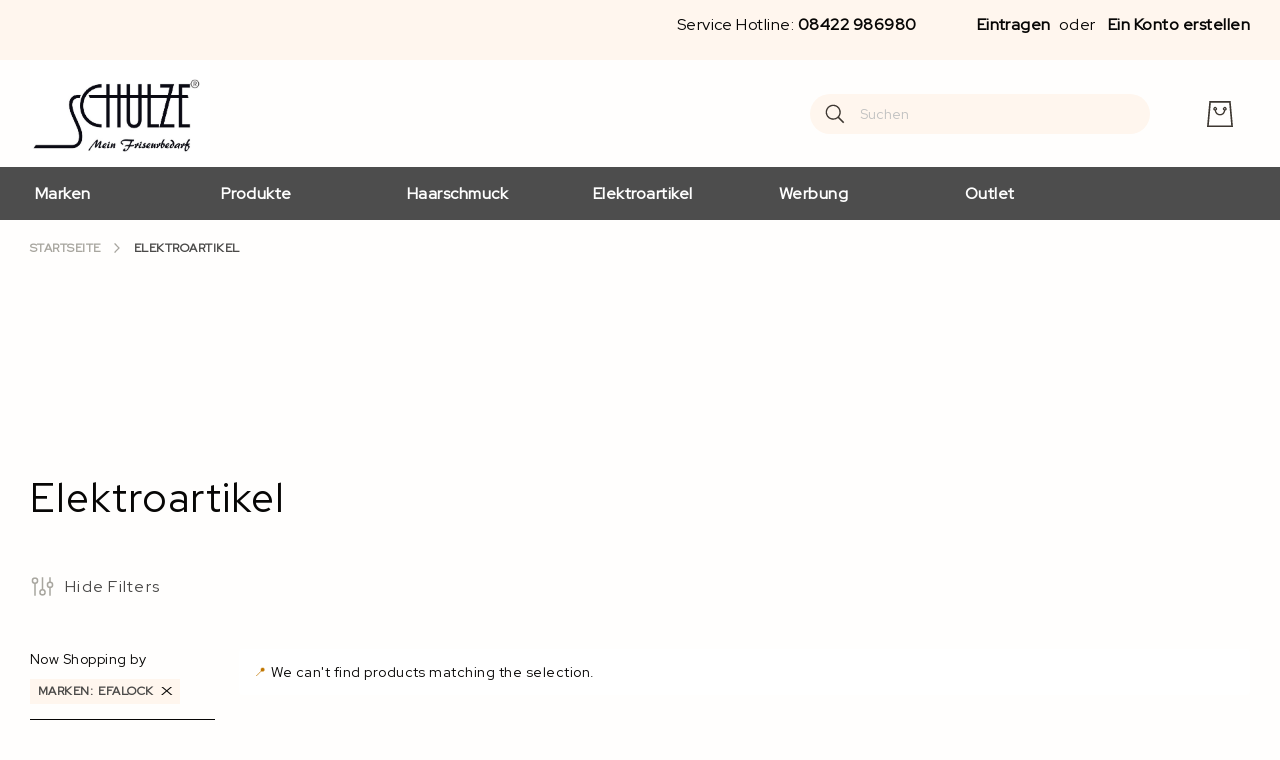

--- FILE ---
content_type: text/html; charset=UTF-8
request_url: https://www.friseurbedarf-schulze.de/elektroartikel.html?manufacturer=282
body_size: 14512
content:
<!doctype html>
<html lang="de">
    <head >
        <script>
    var BASE_URL = 'https\u003A\u002F\u002Fwww.friseurbedarf\u002Dschulze.de\u002F';
    var require = {
        'baseUrl': 'https\u003A\u002F\u002Fwww.friseurbedarf\u002Dschulze.de\u002Fstatic\u002Fversion1732289803\u002Ffrontend\u002FAmasty\u002FJetTheme_child\u002Fde_DE'
    };</script>        <meta charset="utf-8"/>
<meta name="title" content="Elektroartikel"/>
<meta name="robots" content="INDEX,FOLLOW"/>
<meta name="viewport" content="width=device-width, initial-scale=1"/>
<meta name="format-detection" content="telephone=no"/>
<title>Elektroartikel</title>
<link  rel="stylesheet" type="text/css"  media="all" href="https://www.friseurbedarf-schulze.de/static/version1732289803/frontend/Amasty/JetTheme_child/de_DE/mage/calendar.css" />
<link  rel="stylesheet" type="text/css"  media="all" href="https://www.friseurbedarf-schulze.de/static/version1732289803/frontend/Amasty/JetTheme_child/de_DE/Nooo_Brand/css/swiper.min.css" />
<link  rel="stylesheet" type="text/css"  media="all" href="https://www.friseurbedarf-schulze.de/static/version1732289803/frontend/Amasty/JetTheme_child/de_DE/css/styles-m.css" />
<link  rel="stylesheet" type="text/css"  media="all" href="https://www.friseurbedarf-schulze.de/static/version1732289803/frontend/Amasty/JetTheme_child/de_DE/Amasty_Base/vendor/slick/amslick.min.css" />
<link  rel="stylesheet" type="text/css"  media="all" href="https://www.friseurbedarf-schulze.de/static/version1732289803/frontend/Amasty/JetTheme_child/de_DE/css/custom-style.css" />
<link  rel="stylesheet" type="text/css"  media="all" href="https://www.friseurbedarf-schulze.de/static/version1732289803/frontend/Amasty/JetTheme_child/de_DE/Amasty_Cart/css/vendor/owl.carousel.min.css" />
<link  rel="stylesheet" type="text/css"  media="all" href="https://www.friseurbedarf-schulze.de/static/version1732289803/frontend/Amasty/JetTheme_child/de_DE/Amasty_ShopbyLite/css/chosen/chosen.css" />
<link  rel="stylesheet" type="text/css"  media="all" href="https://www.friseurbedarf-schulze.de/static/version1732289803/frontend/Amasty/JetTheme_child/de_DE/Amasty_Base/vendor/slick/amslick.min.css" />
<link  rel="stylesheet" type="text/css"  media="screen and (min-width: 768px)" href="https://www.friseurbedarf-schulze.de/static/version1732289803/frontend/Amasty/JetTheme_child/de_DE/css/styles-l.css" />
<link  rel="stylesheet" type="text/css"  media="print" href="https://www.friseurbedarf-schulze.de/static/version1732289803/frontend/Amasty/JetTheme_child/de_DE/css/print.css" />
<script  type="text/javascript"  src="https://www.friseurbedarf-schulze.de/static/version1732289803/frontend/Amasty/JetTheme_child/de_DE/requirejs/require.js"></script>
<script  type="text/javascript"  src="https://www.friseurbedarf-schulze.de/static/version1732289803/frontend/Amasty/JetTheme_child/de_DE/mage/requirejs/mixins.js"></script>
<script  type="text/javascript"  src="https://www.friseurbedarf-schulze.de/static/version1732289803/frontend/Amasty/JetTheme_child/de_DE/requirejs-config.js"></script>
<link  rel="preload" as="font" type="font/woff2" crossorigin="anonymous" href="https://www.friseurbedarf-schulze.de/static/version1732289803/frontend/Amasty/JetTheme_child/de_DE/fonts/Blank-Theme-Icons/Blank-Theme-Icons.woff2" />
<link  rel="preconnect" crossorigin="" href="https://fonts.gstatic.com/" />
<link  rel="preload" as="style" href="https://fonts.googleapis.com/css?family=Red+Hat+Display&display=swap" />
<link  rel="stylesheet" href="https://fonts.googleapis.com/css?family=Red+Hat+Display&display=swap" />
<link  rel="icon" type="image/x-icon" href="https://www.friseurbedarf-schulze.de/media/favicon/stores/1/schulze_favicon.png" />
<link  rel="shortcut icon" type="image/x-icon" href="https://www.friseurbedarf-schulze.de/media/favicon/stores/1/schulze_favicon.png" />
<link  rel="stylesheet" type="text/css"  media="all" href="https://www.friseurbedarf-schulze.de/media/styles.css" />
<!-- Google Tag Manager -->
<script>(function(w,d,s,l,i){w[l]=w[l]||[];w[l].push({'gtm.start':
new Date().getTime(),event:'gtm.js'});var f=d.getElementsByTagName(s)[0],
j=d.createElement(s),dl=l!='dataLayer'?'&l='+l:'';j.async=true;j.src=
'https://www.googletagmanager.com/gtm.js?id='+i+dl;f.parentNode.insertBefore(j,f);
})(window,document,'script','dataLayer','GTM-NJL72F6');</script>
<!-- End Google Tag Manager -->            <script type="text/x-magento-init">
        {
            "*": {
                "Magento_PageCache/js/form-key-provider": {}
            }
        }
    </script>

<!--Custom Style-->

<style>
        #confirmBox,
    .am-related-title > .am-title {
        background-color: #FFFFFF;
    }
    
        #confirmBox a,
    #confirmBox a:hover,
    #confirmBox a:active,
    #confirmBox .amrelated-confirm-header {
        color: #72689f;
    }
    
        .amcart-confirm-buttons .button {
        color: #FFFFFF;
    }
    
        .amcart-confirm-buttons .am-btn-left {
        background-color: #BBBBBB;
    }
    
        .amcart-confirm-buttons .am-btn-right {
        background-color: #72689f;
    }
    
        .amcart-confirm-buttons,
    .amcart-confirm-buttons .checkout,
    .amcart-confirm-buttons .checkout:hover,
    .amcart-confirm-buttons .checkout:active,
    .amcart-message-box,
    .am-related-box,
    #am-a-count,
    #am-a-count:visited,
    .am-related-title > .am-title {
        color: #000000;
    }
    </style>
    </head>
    <body data-container="body"
          data-mage-init='{"loaderAjax": {}, "loader": { "icon": "https://www.friseurbedarf-schulze.de/static/version1732289803/frontend/Amasty/JetTheme_child/de_DE/images/loader-2.gif"}}'
        id="html-body" class="amasty-jet-theme page-with-filter amasty-mega-menu page-products categorypath-elektroartikel category-elektroartikel page-layout-2columns-left catalog-category-view page-layout-category-full-width">
        
<script src="https://www.friseurbedarf-schulze.de/static/version1732289803/frontend/Amasty/JetTheme_child/de_DE/Magento_Theme/js/utils/svg-sprite.min.js" async></script>

<script type="text/x-magento-init">
    {
        "*": {
            "Magento_PageBuilder/js/widget-initializer": {
                "config": {"[data-content-type=\"slider\"][data-appearance=\"default\"]":{"Magento_PageBuilder\/js\/content-type\/slider\/appearance\/default\/widget":false},"[data-content-type=\"map\"]":{"Magento_PageBuilder\/js\/content-type\/map\/appearance\/default\/widget":false},"[data-content-type=\"row\"]":{"Magento_PageBuilder\/js\/content-type\/row\/appearance\/default\/widget":false},"[data-content-type=\"tabs\"]":{"Magento_PageBuilder\/js\/content-type\/tabs\/appearance\/default\/widget":false},"[data-content-type=\"slide\"]":{"Magento_PageBuilder\/js\/content-type\/slide\/appearance\/default\/widget":{"buttonSelector":".pagebuilder-slide-button","showOverlay":"hover","dataRole":"slide"}},"[data-content-type=\"banner\"]":{"Magento_PageBuilder\/js\/content-type\/banner\/appearance\/default\/widget":{"buttonSelector":".pagebuilder-banner-button","showOverlay":"hover","dataRole":"banner"}},"[data-content-type=\"buttons\"]":{"Magento_PageBuilder\/js\/content-type\/buttons\/appearance\/inline\/widget":false},"[data-content-type=\"products\"][data-appearance=\"carousel\"]":{"Magento_PageBuilder\/js\/content-type\/products\/appearance\/carousel\/widget":false}},
                "breakpoints": {"desktop":{"label":"Desktop","stage":true,"default":true,"class":"desktop-switcher","icon":"Magento_PageBuilder::css\/images\/switcher\/switcher-desktop.svg","conditions":{"min-width":"1024px"},"options":{"products":{"default":{"slidesToShow":"5"}}}},"tablet":{"conditions":{"max-width":"1024px","min-width":"768px"},"options":{"products":{"default":{"slidesToShow":"4"},"continuous":{"slidesToShow":"3"}}}},"mobile":{"label":"Mobile","stage":true,"class":"mobile-switcher","icon":"Magento_PageBuilder::css\/images\/switcher\/switcher-mobile.svg","media":"only screen and (max-width: 768px)","conditions":{"max-width":"768px","min-width":"640px"},"options":{"products":{"default":{"slidesToShow":"3"}}}},"mobile-small":{"conditions":{"max-width":"640px"},"options":{"products":{"default":{"slidesToShow":"2"},"continuous":{"slidesToShow":"1"}}}}}            }
        }
    }
</script>

<div class="cookie-status-message" id="cookie-status">
    The store will not work correctly in the case when cookies are disabled.</div>
<script type="text/x-magento-init">
    {
        "*": {
            "cookieStatus": {}
        }
    }
</script>

<script type="text/x-magento-init">
    {
        "*": {
            "mage/cookies": {
                "expires": null,
                "path": "\u002F",
                "domain": ".www.friseurbedarf\u002Dschulze.de",
                "secure": false,
                "lifetime": "7200"
            }
        }
    }
</script>
    <noscript>
        <div class="message global noscript">
            <div class="content">
                <p>
                    <strong>JavaScript scheint in Ihrem Browser deaktiviert zu sein.</strong>
                    <span>
                        Um unsere Website in bester Weise zu erfahren, aktivieren Sie Javascript in Ihrem Browser.                    </span>
                </p>
            </div>
        </div>
    </noscript>

<script>
    window.cookiesConfig = window.cookiesConfig || {};
    window.cookiesConfig.secure = true;
</script><script>    require.config({
        map: {
            '*': {
                wysiwygAdapter: 'mage/adminhtml/wysiwyg/tiny_mce/tinymce4Adapter'
            }
        }
    });</script><script>
    require.config({
        paths: {
            googleMaps: 'https\u003A\u002F\u002Fmaps.googleapis.com\u002Fmaps\u002Fapi\u002Fjs\u003Fv\u003D3\u0026key\u003D'
        },
        config: {
            'Magento_PageBuilder/js/utils/map': {
                style: ''
            },
            'Magento_PageBuilder/js/content-type/map/preview': {
                apiKey: '',
                apiKeyErrorMessage: 'You\u0020must\u0020provide\u0020a\u0020valid\u0020\u003Ca\u0020href\u003D\u0027https\u003A\u002F\u002Fwww.friseurbedarf\u002Dschulze.de\u002Fadminhtml\u002Fsystem_config\u002Fedit\u002Fsection\u002Fcms\u002F\u0023cms_pagebuilder\u0027\u0020target\u003D\u0027_blank\u0027\u003EGoogle\u0020Maps\u0020API\u0020key\u003C\u002Fa\u003E\u0020to\u0020use\u0020a\u0020map.'
            },
            'Magento_PageBuilder/js/form/element/map': {
                apiKey: '',
                apiKeyErrorMessage: 'You\u0020must\u0020provide\u0020a\u0020valid\u0020\u003Ca\u0020href\u003D\u0027https\u003A\u002F\u002Fwww.friseurbedarf\u002Dschulze.de\u002Fadminhtml\u002Fsystem_config\u002Fedit\u002Fsection\u002Fcms\u002F\u0023cms_pagebuilder\u0027\u0020target\u003D\u0027_blank\u0027\u003EGoogle\u0020Maps\u0020API\u0020key\u003C\u002Fa\u003E\u0020to\u0020use\u0020a\u0020map.'
            },
        }
    });
</script>

<script>
    require.config({
        shim: {
            'Magento_PageBuilder/js/utils/map': {
                deps: ['googleMaps']
            }
        }
    });
</script>


<div class="page-wrapper"><header id="ammenu-header-container" class="ammenu-header-container page-header"><div class="panel wrapper"><div class="panel header">    <div class="greet welcome" data-bind="scope: 'customer'">
    <!-- ko if: customer().fullname  -->
        <span class="logged-in"
              data-bind="text: new String('Welcome, %1!').replace('%1', customer().fullname)">
        </span>
    <!-- /ko -->
    <!-- ko ifnot: customer().fullname  -->
        <span class="not-logged-in"
              data-bind='html:"Standard-Willkommensnachricht!"'></span>
            <!-- /ko -->
    </div>
    <script type="text/x-magento-init">
        {
            "*": {
                "Magento_Ui/js/core/app": {
                    "components": {
                        "customer": {
                            "component": "Magento_Customer/js/view/customer"
                        }
                    }
                }
            }
        }
    </script>
    <div class="servicehotline">
        <p>Service Hotline: <a href="tel:08422986980">08422 986980</a></p>
    </div>
<a class="action skip contentarea"
   href="#contentarea">
    <span>
        Zum Inhalt springen    </span>
</a>

<ul class="header links">
<li class="authorization-link "
    data-label="oder"
    title="Eintragen"
    aria-label="Eintragen">
    <a href="https://www.friseurbedarf-schulze.de/customer/account/login/referer/aHR0cHM6Ly93d3cuZnJpc2V1cmJlZGFyZi1zY2h1bHplLmRlL2VsZWt0cm9hcnRpa2VsLmh0bWw_bWFudWZhY3R1cmVyPTI4Mg%2C%2C/"                title="Eintragen"
        aria-label="Eintragen">
        Eintragen    </a>
</li>

<li><a href="https://www.friseurbedarf-schulze.de/customer/account/create/" id="idrsv3IPC4" >Ein Konto erstellen</a></li></ul></div></div><div class="header content"><div class="amtheme-icons-container">

<div data-block="minicart" class="minicart-wrapper amtheme-header-icon" data-amtheme-js="minicart">
    <a class="action showcart" href="https://www.friseurbedarf-schulze.de/checkout/cart/"
       data-bind="scope: 'minicart_content'"
       aria-label="My&#x20;Cart"
       title="My&#x20;Cart" >
        <svg class="amtheme-icon -hover-bg" focusable="false">
            <use xlink:href="#icon-cart" />
        </svg>
        <span class="counter qty empty"
              data-bind="css: {
                        empty: !!getCartParam('summary_count') == false && !isLoading()
                    },
                    blockLoader: isLoading">
            <span class="counter-number">
                <!-- ko text: getCartParam('summary_count') --><!-- /ko -->
            </span>
            <span class="counter-label">
                <!-- ko if: getCartParam('summary_count') -->
                    <!-- ko text: getCartParam('summary_count') --><!-- /ko -->
                    <!-- ko i18n: 'items' --><!-- /ko -->
                <!-- /ko -->
            </span>
        </span>
    </a>
            <div class="block block-minicart  -sticky-minicart"
             data-role="dropdownDialog"
             data-mage-init='{"dropdownDialog":{
                "appendTo":"[data-block=minicart]",
                "triggerTarget":".showcart",
                "timeout": "2000",
                "closeOnMouseLeave": false,
                "closeOnEscape": true,
                "triggerClass":"active",
                "parentClass":"active",
                "buttons":[]}}'>
            <div id="minicart-content-wrapper" class="amtheme-minicart-content" data-bind="scope: 'minicart_content'">
                <!-- ko template: getTemplate() --><!-- /ko -->
                            </div>
        </div>
        <script>
        window.checkout = {"shoppingCartUrl":"https:\/\/www.friseurbedarf-schulze.de\/checkout\/cart\/","checkoutUrl":"https:\/\/www.friseurbedarf-schulze.de\/checkout\/","updateItemQtyUrl":"https:\/\/www.friseurbedarf-schulze.de\/checkout\/sidebar\/updateItemQty\/","removeItemUrl":"https:\/\/www.friseurbedarf-schulze.de\/checkout\/sidebar\/removeItem\/","imageTemplate":"Magento_Catalog\/product\/image_with_borders","baseUrl":"https:\/\/www.friseurbedarf-schulze.de\/","minicartMaxItemsVisible":5,"websiteId":"1","maxItemsToDisplay":10,"storeId":"1","storeGroupId":"1","customerLoginUrl":"https:\/\/www.friseurbedarf-schulze.de\/customer\/account\/login\/referer\/aHR0cHM6Ly93d3cuZnJpc2V1cmJlZGFyZi1zY2h1bHplLmRlL2VsZWt0cm9hcnRpa2VsLmh0bWw_bWFudWZhY3R1cmVyPTI4Mg%2C%2C\/","isRedirectRequired":false,"autocomplete":"off","captcha":{"user_login":{"isCaseSensitive":false,"imageHeight":50,"imageSrc":"","refreshUrl":"https:\/\/www.friseurbedarf-schulze.de\/captcha\/refresh\/","isRequired":false,"timestamp":1768401728}}};
    </script>
    <script type="text/x-magento-init">
        {
            "[data-block='minicart']": {
                "Magento_Ui/js/core/app": {"components":{"minicart_content":{"children":{"subtotal.container":{"children":{"subtotal":{"children":{"subtotal.totals":{"config":{"display_cart_subtotal_incl_tax":0,"display_cart_subtotal_excl_tax":1,"template":"Magento_Tax\/checkout\/minicart\/subtotal\/totals"},"children":{"subtotal.totals.msrp":{"component":"Magento_Msrp\/js\/view\/checkout\/minicart\/subtotal\/totals","config":{"displayArea":"minicart-subtotal-hidden","template":"Magento_Msrp\/checkout\/minicart\/subtotal\/totals"}}},"component":"Magento_Tax\/js\/view\/checkout\/minicart\/subtotal\/totals"}},"component":"uiComponent","config":{"template":"Magento_Checkout\/minicart\/subtotal"}}},"component":"uiComponent","config":{"displayArea":"subtotalContainer"}},"item.renderer":{"component":"Magento_Checkout\/js\/view\/cart-item-renderer","config":{"displayArea":"defaultRenderer","template":"Magento_Checkout\/minicart\/item\/default"},"children":{"item.image":{"component":"Magento_Catalog\/js\/view\/image","config":{"template":"Magento_Catalog\/product\/image","displayArea":"itemImage"}},"checkout.cart.item.price.sidebar":{"component":"uiComponent","config":{"template":"Magento_Checkout\/minicart\/item\/price","displayArea":"priceSidebar"}}}},"extra_info":{"component":"uiComponent","config":{"displayArea":"extraInfo"}},"promotion":{"component":"uiComponent","config":{"displayArea":"promotion"}}},"config":{"itemRenderer":{"default":"defaultRenderer","simple":"defaultRenderer","virtual":"defaultRenderer"},"template":"Magento_Checkout\/minicart\/content","is_open_minicart":false},"component":"Magento_Checkout\/js\/view\/minicart"}},"types":[]}            },
            "*": {
                                "Magento_Ui/js/block-loader": "https\u003A\u002F\u002Fwww.friseurbedarf\u002Dschulze.de\u002Fstatic\u002Fversion1732289803\u002Ffrontend\u002FAmasty\u002FJetTheme_child\u002Fde_DE\u002Fimages\u002Floader\u002D1.gif"
            }
        }
    </script>
</div>
</div>
<div class="block block-search -header" data-amtheme-js="search">
    <div class="block block-title">Search</div>
    <div class="block block-content">
        <form class="form minisearch"
              id="search_mini_form"
              action="https://www.friseurbedarf-schulze.de/catalogsearch/result/"
              data-amtheme-js="form-minisearch"
              method="get">
            <div class="field search">
                <label class="label" for="search" data-role="minisearch-label">
                    Search                </label>
                <div class="control">
                    <input id="search"
                           data-mage-init='{"quickSearch":{"formSelector":"#search_mini_form","url":"https://www.friseurbedarf-schulze.de/search/ajax/suggest/","destinationSelector":"#search_autocomplete"} }'
                           type="text"
                           name="q"
                           value=""
                           placeholder="Suchen"
                           class="input-text"
                           maxlength="128"
                           role="combobox"
                           aria-haspopup="false"
                           aria-autocomplete="both"
                           autocomplete="off"
                           aria-expanded="false"
                           data-amtheme-js="search-input" />
                    <div id="search_autocomplete" class="search-autocomplete"></div>
                                    </div>
            </div>
            <div class="actions">
                <button type="submit"
                    title="Search"
                    class="action search"
                    aria-label="Search"
                    data-amtheme-js="search-btn" >
                    <svg class="amtheme-icon">
                        <use xlink:href="#icon-search" />
                    </svg>
                </button>
            </div>
            <button type="button"
                    title="Reset"
                    class="action amtheme-reset am-opacity-clear  am-no-display-desktop"
                    aria-label="Reset"
                    data-amtheme-js="search-reset" >
                <svg class="amtheme-icon -circle -reset">
                    <use xlink:href="#icon-close" />
                </svg>
            </button>
            <button type="reset"
                    title="Close"
                    class="action amtheme-close am-opacity-clear am-no-display-desktop"
                    aria-label="Close"
                    data-amtheme-js="search-close" >
                <svg class="amtheme-icon">
                    <use xlink:href="#icon-arrow-left-min" />
                </svg>
            </button>
        </form>
    </div>
</div>


<a class="ammenu-logo "
   href="https://www.friseurbedarf-schulze.de/"
   title=""
   aria-label="store logo">
        <img src="https://www.friseurbedarf-schulze.de/media/logo/default/Schulze_LOGO_v2.jpg"
             title=""
             alt=""
                width="180"                        />
</a>
</div>

<section class="ammenu-menu-wrapper"
         data-bind="
            scope: 'ammenu_wrapper',
            mageInit: {
                'Magento_Ui/js/core/app': {
                    components: {
                        'ammenu_wrapper': {
                            component: 'Amasty_MegaMenuLite/js/wrapper',
                            data: {&quot;name&quot;:null,&quot;is_category&quot;:null,&quot;id&quot;:null,&quot;isChildHasIcons&quot;:false,&quot;status&quot;:0,&quot;content&quot;:null,&quot;elems&quot;:[{&quot;name&quot;:&quot;Marken&quot;,&quot;is_category&quot;:true,&quot;id&quot;:&quot;category-node-120&quot;,&quot;isChildHasIcons&quot;:false,&quot;status&quot;:1,&quot;content&quot;:&quot;&lt;!-- ko scope: \&quot;index = tree_wrapper\&quot; --&gt; &lt;!-- ko template: getTemplate() --&gt;&lt;!-- \/ko --&gt; &lt;!-- \/ko --&gt;&quot;,&quot;elems&quot;:[{&quot;name&quot;:&quot;LISAP&quot;,&quot;is_category&quot;:true,&quot;id&quot;:&quot;category-node-121&quot;,&quot;isChildHasIcons&quot;:false,&quot;status&quot;:1,&quot;content&quot;:&quot;&quot;,&quot;elems&quot;:[],&quot;url&quot;:&quot;https:\/\/www.friseurbedarf-schulze.de\/marken\/lisap.html&quot;,&quot;current&quot;:false},{&quot;name&quot;:&quot;DIAPASON&quot;,&quot;is_category&quot;:true,&quot;id&quot;:&quot;category-node-122&quot;,&quot;isChildHasIcons&quot;:false,&quot;status&quot;:1,&quot;content&quot;:&quot;&quot;,&quot;elems&quot;:[],&quot;url&quot;:&quot;https:\/\/www.friseurbedarf-schulze.de\/marken\/diapason.html&quot;,&quot;current&quot;:false},{&quot;name&quot;:&quot;WELLA&quot;,&quot;is_category&quot;:true,&quot;id&quot;:&quot;category-node-123&quot;,&quot;isChildHasIcons&quot;:false,&quot;status&quot;:1,&quot;content&quot;:&quot;&quot;,&quot;elems&quot;:[],&quot;url&quot;:&quot;https:\/\/www.friseurbedarf-schulze.de\/marken\/wella.html&quot;,&quot;current&quot;:false},{&quot;name&quot;:&quot;L&#039;OR\u00c9AL&quot;,&quot;is_category&quot;:true,&quot;id&quot;:&quot;category-node-124&quot;,&quot;isChildHasIcons&quot;:false,&quot;status&quot;:1,&quot;content&quot;:&quot;&quot;,&quot;elems&quot;:[],&quot;url&quot;:&quot;https:\/\/www.friseurbedarf-schulze.de\/marken\/l-oreal.html&quot;,&quot;current&quot;:false},{&quot;name&quot;:&quot;SCHWARZKOPF&quot;,&quot;is_category&quot;:true,&quot;id&quot;:&quot;category-node-125&quot;,&quot;isChildHasIcons&quot;:false,&quot;status&quot;:1,&quot;content&quot;:&quot;&quot;,&quot;elems&quot;:[],&quot;url&quot;:&quot;https:\/\/www.friseurbedarf-schulze.de\/marken\/schwarzkopf.html&quot;,&quot;current&quot;:false},{&quot;name&quot;:&quot;GOLDWELL&quot;,&quot;is_category&quot;:true,&quot;id&quot;:&quot;category-node-126&quot;,&quot;isChildHasIcons&quot;:false,&quot;status&quot;:1,&quot;content&quot;:&quot;&quot;,&quot;elems&quot;:[],&quot;url&quot;:&quot;https:\/\/www.friseurbedarf-schulze.de\/marken\/goldwell.html&quot;,&quot;current&quot;:false},{&quot;name&quot;:&quot;Weitere Markenfirmen&quot;,&quot;is_category&quot;:true,&quot;id&quot;:&quot;category-node-127&quot;,&quot;isChildHasIcons&quot;:false,&quot;status&quot;:1,&quot;content&quot;:&quot;&quot;,&quot;elems&quot;:[],&quot;url&quot;:&quot;https:\/\/www.friseurbedarf-schulze.de\/marken\/weitere-markenfirmen.html&quot;,&quot;current&quot;:false},{&quot;name&quot;:&quot;Hausmarken&quot;,&quot;is_category&quot;:true,&quot;id&quot;:&quot;category-node-128&quot;,&quot;isChildHasIcons&quot;:false,&quot;status&quot;:1,&quot;content&quot;:&quot;&quot;,&quot;elems&quot;:[],&quot;url&quot;:&quot;https:\/\/www.friseurbedarf-schulze.de\/marken\/hausmarken.html&quot;,&quot;current&quot;:false},{&quot;name&quot;:&quot;DANDY&quot;,&quot;is_category&quot;:true,&quot;id&quot;:&quot;category-node-9207&quot;,&quot;isChildHasIcons&quot;:false,&quot;status&quot;:1,&quot;content&quot;:&quot;&quot;,&quot;elems&quot;:[],&quot;url&quot;:&quot;https:\/\/www.friseurbedarf-schulze.de\/marken\/dandy.html&quot;,&quot;current&quot;:false}],&quot;url&quot;:&quot;https:\/\/www.friseurbedarf-schulze.de\/marken.html&quot;,&quot;current&quot;:false},{&quot;name&quot;:&quot;Produkte&quot;,&quot;is_category&quot;:true,&quot;id&quot;:&quot;category-node-41&quot;,&quot;isChildHasIcons&quot;:false,&quot;status&quot;:1,&quot;content&quot;:&quot;&lt;!-- ko scope: \&quot;index = tree_wrapper\&quot; --&gt; &lt;!-- ko template: getTemplate() --&gt;&lt;!-- \/ko --&gt; &lt;!-- \/ko --&gt;&quot;,&quot;elems&quot;:[{&quot;name&quot;:&quot;Farbe &amp; T\u00f6nung&quot;,&quot;is_category&quot;:true,&quot;id&quot;:&quot;category-node-9165&quot;,&quot;isChildHasIcons&quot;:false,&quot;status&quot;:1,&quot;content&quot;:&quot;&quot;,&quot;elems&quot;:[],&quot;url&quot;:&quot;https:\/\/www.friseurbedarf-schulze.de\/produkte\/farbe-tonung.html&quot;,&quot;current&quot;:false},{&quot;name&quot;:&quot;Pflege&quot;,&quot;is_category&quot;:true,&quot;id&quot;:&quot;category-node-9167&quot;,&quot;isChildHasIcons&quot;:false,&quot;status&quot;:1,&quot;content&quot;:&quot;&quot;,&quot;elems&quot;:[],&quot;url&quot;:&quot;https:\/\/www.friseurbedarf-schulze.de\/produkte\/pflege.html&quot;,&quot;current&quot;:false},{&quot;name&quot;:&quot;Oxydanten&quot;,&quot;is_category&quot;:true,&quot;id&quot;:&quot;category-node-9164&quot;,&quot;isChildHasIcons&quot;:false,&quot;status&quot;:1,&quot;content&quot;:&quot;&quot;,&quot;elems&quot;:[],&quot;url&quot;:&quot;https:\/\/www.friseurbedarf-schulze.de\/produkte\/oxydanten.html&quot;,&quot;current&quot;:false},{&quot;name&quot;:&quot;Blondierung&quot;,&quot;is_category&quot;:true,&quot;id&quot;:&quot;category-node-9168&quot;,&quot;isChildHasIcons&quot;:false,&quot;status&quot;:1,&quot;content&quot;:&quot;&quot;,&quot;elems&quot;:[],&quot;url&quot;:&quot;https:\/\/www.friseurbedarf-schulze.de\/produkte\/blondierung.html&quot;,&quot;current&quot;:false},{&quot;name&quot;:&quot;Dauerwelle&quot;,&quot;is_category&quot;:true,&quot;id&quot;:&quot;category-node-9161&quot;,&quot;isChildHasIcons&quot;:false,&quot;status&quot;:1,&quot;content&quot;:&quot;&lt;!-- ko scope: \&quot;index = tree_wrapper\&quot; --&gt; &lt;!-- ko template: getTemplate() --&gt;&lt;!-- \/ko --&gt; &lt;!-- \/ko --&gt;&quot;,&quot;elems&quot;:[{&quot;name&quot;:&quot;wella &quot;,&quot;is_category&quot;:true,&quot;id&quot;:&quot;category-node-9245&quot;,&quot;isChildHasIcons&quot;:false,&quot;status&quot;:1,&quot;content&quot;:&quot;&quot;,&quot;elems&quot;:[],&quot;url&quot;:&quot;https:\/\/www.friseurbedarf-schulze.de\/produkte\/dauerwelle\/wella.html&quot;,&quot;current&quot;:false}],&quot;url&quot;:&quot;https:\/\/www.friseurbedarf-schulze.de\/produkte\/dauerwelle.html&quot;,&quot;current&quot;:false},{&quot;name&quot;:&quot;B\u00dcRSTEN&quot;,&quot;is_category&quot;:true,&quot;id&quot;:&quot;category-node-9146&quot;,&quot;isChildHasIcons&quot;:false,&quot;status&quot;:1,&quot;content&quot;:&quot;&quot;,&quot;elems&quot;:[],&quot;url&quot;:&quot;https:\/\/www.friseurbedarf-schulze.de\/produkte\/bursten.html&quot;,&quot;current&quot;:false},{&quot;name&quot;:&quot;KOSMETIK UND HYGIENE&quot;,&quot;is_category&quot;:true,&quot;id&quot;:&quot;category-node-9150&quot;,&quot;isChildHasIcons&quot;:false,&quot;status&quot;:1,&quot;content&quot;:&quot;&quot;,&quot;elems&quot;:[],&quot;url&quot;:&quot;https:\/\/www.friseurbedarf-schulze.de\/produkte\/kosmetik-und-hygiene.html&quot;,&quot;current&quot;:false},{&quot;name&quot;:&quot;Styling&quot;,&quot;is_category&quot;:true,&quot;id&quot;:&quot;category-node-9143&quot;,&quot;isChildHasIcons&quot;:false,&quot;status&quot;:1,&quot;content&quot;:&quot;&quot;,&quot;elems&quot;:[],&quot;url&quot;:&quot;https:\/\/www.friseurbedarf-schulze.de\/produkte\/styling.html&quot;,&quot;current&quot;:false},{&quot;name&quot;:&quot;SCHEREN UND MESSER&quot;,&quot;is_category&quot;:true,&quot;id&quot;:&quot;category-node-3750&quot;,&quot;isChildHasIcons&quot;:false,&quot;status&quot;:1,&quot;content&quot;:&quot;&quot;,&quot;elems&quot;:[],&quot;url&quot;:&quot;https:\/\/www.friseurbedarf-schulze.de\/produkte\/scheren-und-messer.html&quot;,&quot;current&quot;:false},{&quot;name&quot;:&quot;Barber&quot;,&quot;is_category&quot;:true,&quot;id&quot;:&quot;category-node-9169&quot;,&quot;isChildHasIcons&quot;:false,&quot;status&quot;:1,&quot;content&quot;:&quot;&quot;,&quot;elems&quot;:[],&quot;url&quot;:&quot;https:\/\/www.friseurbedarf-schulze.de\/produkte\/barber.html&quot;,&quot;current&quot;:false},{&quot;name&quot;:&quot;SALONEINRICHTUNG&quot;,&quot;is_category&quot;:true,&quot;id&quot;:&quot;category-node-6166&quot;,&quot;isChildHasIcons&quot;:false,&quot;status&quot;:1,&quot;content&quot;:&quot;&quot;,&quot;elems&quot;:[],&quot;url&quot;:&quot;https:\/\/www.friseurbedarf-schulze.de\/produkte\/saloneinrichtung.html&quot;,&quot;current&quot;:false},{&quot;name&quot;:&quot;Weitere Artikel&quot;,&quot;is_category&quot;:true,&quot;id&quot;:&quot;category-node-6233&quot;,&quot;isChildHasIcons&quot;:false,&quot;status&quot;:1,&quot;content&quot;:&quot;&quot;,&quot;elems&quot;:[],&quot;url&quot;:&quot;https:\/\/www.friseurbedarf-schulze.de\/produkte\/weitere-artikel.html&quot;,&quot;current&quot;:false}],&quot;url&quot;:&quot;https:\/\/www.friseurbedarf-schulze.de\/produkte.html&quot;,&quot;current&quot;:false},{&quot;name&quot;:&quot;Haarschmuck&quot;,&quot;is_category&quot;:true,&quot;id&quot;:&quot;category-node-207&quot;,&quot;isChildHasIcons&quot;:false,&quot;status&quot;:1,&quot;content&quot;:&quot;&lt;!-- ko scope: \&quot;index = tree_wrapper\&quot; --&gt; &lt;!-- ko template: getTemplate() --&gt;&lt;!-- \/ko --&gt; &lt;!-- \/ko --&gt;&quot;,&quot;elems&quot;:[{&quot;name&quot;:&quot;HAARSCHNEIDEMASCHINEN&quot;,&quot;is_category&quot;:true,&quot;id&quot;:&quot;category-node-9144&quot;,&quot;isChildHasIcons&quot;:false,&quot;status&quot;:1,&quot;content&quot;:&quot;&quot;,&quot;elems&quot;:[],&quot;url&quot;:&quot;https:\/\/www.friseurbedarf-schulze.de\/haarschmuck\/haarschneidemaschinen.html&quot;,&quot;current&quot;:false},{&quot;name&quot;:&quot;K\u00c4MME&quot;,&quot;is_category&quot;:true,&quot;id&quot;:&quot;category-node-9155&quot;,&quot;isChildHasIcons&quot;:false,&quot;status&quot;:1,&quot;content&quot;:&quot;&quot;,&quot;elems&quot;:[],&quot;url&quot;:&quot;https:\/\/www.friseurbedarf-schulze.de\/haarschmuck\/kamme.html&quot;,&quot;current&quot;:false},{&quot;name&quot;:&quot;WICKLER UND CLIPSE&quot;,&quot;is_category&quot;:true,&quot;id&quot;:&quot;category-node-9154&quot;,&quot;isChildHasIcons&quot;:false,&quot;status&quot;:1,&quot;content&quot;:&quot;&quot;,&quot;elems&quot;:[],&quot;url&quot;:&quot;https:\/\/www.friseurbedarf-schulze.de\/haarschmuck\/wickler-und-clipse.html&quot;,&quot;current&quot;:false},{&quot;name&quot;:&quot;FRISEURZUBEH\u00d6R&quot;,&quot;is_category&quot;:true,&quot;id&quot;:&quot;category-node-9159&quot;,&quot;isChildHasIcons&quot;:false,&quot;status&quot;:1,&quot;content&quot;:&quot;&quot;,&quot;elems&quot;:[],&quot;url&quot;:&quot;https:\/\/www.friseurbedarf-schulze.de\/haarschmuck\/friseurzubehor.html&quot;,&quot;current&quot;:false},{&quot;name&quot;:&quot;Hochsteckzubeh\u00f6r&quot;,&quot;is_category&quot;:true,&quot;id&quot;:&quot;category-node-9162&quot;,&quot;isChildHasIcons&quot;:false,&quot;status&quot;:1,&quot;content&quot;:&quot;&quot;,&quot;elems&quot;:[],&quot;url&quot;:&quot;https:\/\/www.friseurbedarf-schulze.de\/haarschmuck\/hochsteckzubehor.html&quot;,&quot;current&quot;:false},{&quot;name&quot;:&quot;UMH\u00c4NGE UND HANDT\u00dcCHER&quot;,&quot;is_category&quot;:true,&quot;id&quot;:&quot;category-node-9148&quot;,&quot;isChildHasIcons&quot;:false,&quot;status&quot;:1,&quot;content&quot;:&quot;&quot;,&quot;elems&quot;:[],&quot;url&quot;:&quot;https:\/\/www.friseurbedarf-schulze.de\/haarschmuck\/umhange-und-handtucher.html&quot;,&quot;current&quot;:false},{&quot;name&quot;:&quot;HAARVERL\u00c4NGERUNGEN&quot;,&quot;is_category&quot;:true,&quot;id&quot;:&quot;category-node-9157&quot;,&quot;isChildHasIcons&quot;:false,&quot;status&quot;:1,&quot;content&quot;:&quot;&quot;,&quot;elems&quot;:[],&quot;url&quot;:&quot;https:\/\/www.friseurbedarf-schulze.de\/haarschmuck\/haarverlangerungen.html&quot;,&quot;current&quot;:false}],&quot;url&quot;:&quot;https:\/\/www.friseurbedarf-schulze.de\/haarschmuck.html&quot;,&quot;current&quot;:false},{&quot;name&quot;:&quot;Elektroartikel&quot;,&quot;is_category&quot;:true,&quot;id&quot;:&quot;category-node-9170&quot;,&quot;isChildHasIcons&quot;:false,&quot;status&quot;:1,&quot;content&quot;:&quot;&lt;!-- ko scope: \&quot;index = tree_wrapper\&quot; --&gt; &lt;!-- ko template: getTemplate() --&gt;&lt;!-- \/ko --&gt; &lt;!-- \/ko --&gt;&quot;,&quot;elems&quot;:[{&quot;name&quot;:&quot;ZUBEH\u00d6R F\u00dcR ELEKTROARTIKEL&quot;,&quot;is_category&quot;:true,&quot;id&quot;:&quot;category-node-6047&quot;,&quot;isChildHasIcons&quot;:false,&quot;status&quot;:1,&quot;content&quot;:&quot;&quot;,&quot;elems&quot;:[],&quot;url&quot;:&quot;https:\/\/www.friseurbedarf-schulze.de\/elektroartikel\/zubehor-fur-elektroartikel.html&quot;,&quot;current&quot;:false},{&quot;name&quot;:&quot;LOCKENST\u00c4BE&quot;,&quot;is_category&quot;:true,&quot;id&quot;:&quot;category-node-6196&quot;,&quot;isChildHasIcons&quot;:false,&quot;status&quot;:1,&quot;content&quot;:&quot;&quot;,&quot;elems&quot;:[],&quot;url&quot;:&quot;https:\/\/www.friseurbedarf-schulze.de\/elektroartikel\/lockenstabe.html&quot;,&quot;current&quot;:false},{&quot;name&quot;:&quot;HAARGL\u00c4TTER&quot;,&quot;is_category&quot;:true,&quot;id&quot;:&quot;category-node-9145&quot;,&quot;isChildHasIcons&quot;:false,&quot;status&quot;:1,&quot;content&quot;:&quot;&quot;,&quot;elems&quot;:[],&quot;url&quot;:&quot;https:\/\/www.friseurbedarf-schulze.de\/elektroartikel\/haarglatter.html&quot;,&quot;current&quot;:false},{&quot;name&quot;:&quot;F\u00d6HNE, HAARTROCKNER&quot;,&quot;is_category&quot;:true,&quot;id&quot;:&quot;category-node-9147&quot;,&quot;isChildHasIcons&quot;:false,&quot;status&quot;:1,&quot;content&quot;:&quot;&quot;,&quot;elems&quot;:[],&quot;url&quot;:&quot;https:\/\/www.friseurbedarf-schulze.de\/elektroartikel\/fohne-haartrockner.html&quot;,&quot;current&quot;:false},{&quot;name&quot;:&quot;AIR STYLER, WARMLUFTB\u00dcRSTEN&quot;,&quot;is_category&quot;:true,&quot;id&quot;:&quot;category-node-9149&quot;,&quot;isChildHasIcons&quot;:false,&quot;status&quot;:1,&quot;content&quot;:&quot;&quot;,&quot;elems&quot;:[],&quot;url&quot;:&quot;https:\/\/www.friseurbedarf-schulze.de\/elektroartikel\/air-styler-warmluftbursten.html&quot;,&quot;current&quot;:false}],&quot;url&quot;:&quot;https:\/\/www.friseurbedarf-schulze.de\/elektroartikel.html&quot;,&quot;current&quot;:true},{&quot;name&quot;:&quot;Werbung&quot;,&quot;is_category&quot;:true,&quot;id&quot;:&quot;category-node-9172&quot;,&quot;isChildHasIcons&quot;:false,&quot;status&quot;:1,&quot;content&quot;:&quot;&quot;,&quot;elems&quot;:[],&quot;url&quot;:&quot;https:\/\/www.friseurbedarf-schulze.de\/werbung.html&quot;,&quot;current&quot;:false},{&quot;name&quot;:&quot;Outlet&quot;,&quot;is_category&quot;:true,&quot;id&quot;:&quot;category-node-9171&quot;,&quot;isChildHasIcons&quot;:false,&quot;status&quot;:1,&quot;content&quot;:&quot;&quot;,&quot;elems&quot;:[],&quot;url&quot;:&quot;https:\/\/www.friseurbedarf-schulze.de\/outlet.html&quot;,&quot;current&quot;:false}],&quot;url&quot;:null,&quot;current&quot;:false},
                            config: {&quot;is_hamburger&quot;:false,&quot;color_settings&quot;:{&quot;color_template&quot;:&quot;custom&quot;,&quot;menu_background&quot;:&quot;#4d4d4d&quot;,&quot;menu_highlight&quot;:null,&quot;menu_text&quot;:&quot;#ffffff&quot;,&quot;submenu_background&quot;:&quot;#ffffff&quot;,&quot;submenu_text&quot;:&quot;#1f1f1f&quot;,&quot;category_hover_color&quot;:&quot;#72689f&quot;,&quot;toggle_icon_color&quot;:&quot;#757575&quot;,&quot;submenu_background_image&quot;:&quot;&quot;},&quot;welcome_message&quot;:{&quot;message&quot;:&quot;Default welcome msg!&quot;},&quot;invitation_url&quot;:&quot;&quot;,&quot;mobile_class&quot;:&quot;accordion&quot;},
                            children: {&quot;settings_wrapper&quot;:{&quot;component&quot;:&quot;Amasty_MegaMenuLite\/js\/components\/settings&quot;},&quot;hamburger_wrapper&quot;:{&quot;component&quot;:&quot;Amasty_MegaMenuLite\/js\/hamburger_menu\/left\/wrapper&quot;,&quot;deps&quot;:[&quot;index = ammenu_wrapper&quot;],&quot;uniq_name&quot;:&quot;hamburgerWrapper&quot;},&quot;submenu_wrapper&quot;:{&quot;component&quot;:&quot;uiComponent&quot;,&quot;config&quot;:{&quot;template&quot;:&quot;Amasty_MegaMenuLite\/submenu\/wrapper&quot;}},&quot;submenu_simple&quot;:{&quot;component&quot;:&quot;Amasty_MegaMenuLite\/js\/submenu\/simple&quot;},&quot;overlay_wrapper&quot;:{&quot;component&quot;:&quot;Amasty_MegaMenuLite\/js\/components\/overlay&quot;,&quot;deps&quot;:[&quot;index = hamburger_toggle&quot;]},&quot;tree_wrapper&quot;:{&quot;component&quot;:&quot;Amasty_MegaMenuLite\/js\/components\/tree&quot;},&quot;mobile_menu_wrapper&quot;:{&quot;component&quot;:&quot;Amasty_MegaMenuLite\/js\/mobile_menu\/wrapper&quot;}},
                            settings: {&quot;account&quot;:{&quot;is_logged_in&quot;:false,&quot;login&quot;:&quot;https:\/\/www.friseurbedarf-schulze.de\/customer\/account\/login\/referer\/aHR0cHM6Ly93d3cuZnJpc2V1cmJlZGFyZi1zY2h1bHplLmRlL2VsZWt0cm9hcnRpa2VsLmh0bWw_bWFudWZhY3R1cmVyPTI4Mg%2C%2C\/&quot;,&quot;create&quot;:&quot;https:\/\/www.friseurbedarf-schulze.de\/customer\/account\/create\/&quot;,&quot;logout&quot;:&quot;https:\/\/www.friseurbedarf-schulze.de\/customer\/account\/logout\/&quot;,&quot;account&quot;:&quot;https:\/\/www.friseurbedarf-schulze.de\/customer\/account\/&quot;},&quot;switcher&quot;:{&quot;current_code&quot;:&quot;default&quot;,&quot;current_name&quot;:&quot;Default Store View&quot;,&quot;current_store_id&quot;:&quot;1&quot;,&quot;items&quot;:[{&quot;url&quot;:&quot;https:\/\/www.friseurbedarf-schulze.de\/stores\/store\/redirect\/___store\/default\/___from_store\/default\/uenc\/aHR0cHM6Ly93d3cuZnJpc2V1cmJlZGFyZi1zY2h1bHplLmRlL2VsZWt0cm9hcnRpa2VsLmh0bWw_bWFudWZhY3R1cmVyPTI4MiZfX19zdG9yZT1kZWZhdWx0\/&quot;,&quot;code&quot;:&quot;default&quot;,&quot;name&quot;:&quot;Default Store View&quot;}]},&quot;currency&quot;:{&quot;current_code&quot;:&quot;EUR&quot;,&quot;current_code_title&quot;:&quot;EUR&quot;,&quot;current_name&quot;:null,&quot;id_modifier&quot;:&quot;nav&quot;,&quot;items&quot;:[]}},
                            links: [],
                            isMobile: 0,
                            uniq_name: 'ammenu'
                        }
                    }
                }
            }"
         aria-hidden="true">
                                            
<section class="ammenu-nav-sections -topmenu "
         data-bind="css: {
                        '-sticky': $data.isSticky() && ($data.isOpen ? !$data.isOpen() : true)
                    }">
    <nav class="ammenu-main-container"
         data-action="navigation"
         style="background: &#x23;4d4d4d; color: &#x23;ffffff;">
        <ul class="ammenu-items -root">
                            
<li class="ammenu-item category-item nav-0"
    data-bind="
        scope: 'ammenu_topmenu_item_0',
        mageInit: {
            'Magento_Ui/js/core/app': {
                components: {
                    'ammenu_topmenu_item_0': {
                        component: 'Amasty_MegaMenuLite/js/top_menu/item',
                        elemIndex: 0,
                        item: {&quot;name&quot;:&quot;Marken&quot;,&quot;is_category&quot;:true,&quot;id&quot;:&quot;category-node-120&quot;,&quot;isChildHasIcons&quot;:false,&quot;status&quot;:1,&quot;content&quot;:&quot;&lt;!-- ko scope: \&quot;index = tree_wrapper\&quot; --&gt; &lt;!-- ko template: getTemplate() --&gt;&lt;!-- \/ko --&gt; &lt;!-- \/ko --&gt;&quot;,&quot;elems&quot;:[{&quot;name&quot;:&quot;LISAP&quot;,&quot;is_category&quot;:true,&quot;id&quot;:&quot;category-node-121&quot;,&quot;isChildHasIcons&quot;:false,&quot;status&quot;:1,&quot;content&quot;:&quot;&quot;,&quot;elems&quot;:[],&quot;url&quot;:&quot;https:\/\/www.friseurbedarf-schulze.de\/marken\/lisap.html&quot;,&quot;current&quot;:false},{&quot;name&quot;:&quot;DIAPASON&quot;,&quot;is_category&quot;:true,&quot;id&quot;:&quot;category-node-122&quot;,&quot;isChildHasIcons&quot;:false,&quot;status&quot;:1,&quot;content&quot;:&quot;&quot;,&quot;elems&quot;:[],&quot;url&quot;:&quot;https:\/\/www.friseurbedarf-schulze.de\/marken\/diapason.html&quot;,&quot;current&quot;:false},{&quot;name&quot;:&quot;WELLA&quot;,&quot;is_category&quot;:true,&quot;id&quot;:&quot;category-node-123&quot;,&quot;isChildHasIcons&quot;:false,&quot;status&quot;:1,&quot;content&quot;:&quot;&quot;,&quot;elems&quot;:[],&quot;url&quot;:&quot;https:\/\/www.friseurbedarf-schulze.de\/marken\/wella.html&quot;,&quot;current&quot;:false},{&quot;name&quot;:&quot;L\u0027OR\u00c9AL&quot;,&quot;is_category&quot;:true,&quot;id&quot;:&quot;category-node-124&quot;,&quot;isChildHasIcons&quot;:false,&quot;status&quot;:1,&quot;content&quot;:&quot;&quot;,&quot;elems&quot;:[],&quot;url&quot;:&quot;https:\/\/www.friseurbedarf-schulze.de\/marken\/l-oreal.html&quot;,&quot;current&quot;:false},{&quot;name&quot;:&quot;SCHWARZKOPF&quot;,&quot;is_category&quot;:true,&quot;id&quot;:&quot;category-node-125&quot;,&quot;isChildHasIcons&quot;:false,&quot;status&quot;:1,&quot;content&quot;:&quot;&quot;,&quot;elems&quot;:[],&quot;url&quot;:&quot;https:\/\/www.friseurbedarf-schulze.de\/marken\/schwarzkopf.html&quot;,&quot;current&quot;:false},{&quot;name&quot;:&quot;GOLDWELL&quot;,&quot;is_category&quot;:true,&quot;id&quot;:&quot;category-node-126&quot;,&quot;isChildHasIcons&quot;:false,&quot;status&quot;:1,&quot;content&quot;:&quot;&quot;,&quot;elems&quot;:[],&quot;url&quot;:&quot;https:\/\/www.friseurbedarf-schulze.de\/marken\/goldwell.html&quot;,&quot;current&quot;:false},{&quot;name&quot;:&quot;Weitere Markenfirmen&quot;,&quot;is_category&quot;:true,&quot;id&quot;:&quot;category-node-127&quot;,&quot;isChildHasIcons&quot;:false,&quot;status&quot;:1,&quot;content&quot;:&quot;&quot;,&quot;elems&quot;:[],&quot;url&quot;:&quot;https:\/\/www.friseurbedarf-schulze.de\/marken\/weitere-markenfirmen.html&quot;,&quot;current&quot;:false},{&quot;name&quot;:&quot;Hausmarken&quot;,&quot;is_category&quot;:true,&quot;id&quot;:&quot;category-node-128&quot;,&quot;isChildHasIcons&quot;:false,&quot;status&quot;:1,&quot;content&quot;:&quot;&quot;,&quot;elems&quot;:[],&quot;url&quot;:&quot;https:\/\/www.friseurbedarf-schulze.de\/marken\/hausmarken.html&quot;,&quot;current&quot;:false},{&quot;name&quot;:&quot;DANDY&quot;,&quot;is_category&quot;:true,&quot;id&quot;:&quot;category-node-9207&quot;,&quot;isChildHasIcons&quot;:false,&quot;status&quot;:1,&quot;content&quot;:&quot;&quot;,&quot;elems&quot;:[],&quot;url&quot;:&quot;https:\/\/www.friseurbedarf-schulze.de\/marken\/dandy.html&quot;,&quot;current&quot;:false}],&quot;url&quot;:&quot;https:\/\/www.friseurbedarf-schulze.de\/marken.html&quot;,&quot;current&quot;:false}                    }
                }
            }
        }">

    
<a if="item.isVisible"
   class="ammenu-link"
   data-bind="
        event: {
            mouseenter: function () {
                item.isActive(true);
                item.isHover(true);
            },
            mouseleave: function () {
                item.isHover(false);
                item.isActive(false);
            }
        },
        style: {
            color: item.color() ? item.color() : ''
        },
        attr: { href: item.url ? item.url : '#' },
        css: { '-current': item.current }">
   
    <p class="ammenu-text-block">
           <span class="ammenu-text">Marken</span>
           </p>
</a>

    <!-- ko scope: 'index = submenu_wrapper' -->
        <!-- ko template: { name: getTemplate(), data: $parent.item } --><!-- /ko -->
    <!-- /ko -->
</li>
                            
<li class="ammenu-item category-item nav-1"
    data-bind="
        scope: 'ammenu_topmenu_item_1',
        mageInit: {
            'Magento_Ui/js/core/app': {
                components: {
                    'ammenu_topmenu_item_1': {
                        component: 'Amasty_MegaMenuLite/js/top_menu/item',
                        elemIndex: 1,
                        item: {&quot;name&quot;:&quot;Produkte&quot;,&quot;is_category&quot;:true,&quot;id&quot;:&quot;category-node-41&quot;,&quot;isChildHasIcons&quot;:false,&quot;status&quot;:1,&quot;content&quot;:&quot;&lt;!-- ko scope: \&quot;index = tree_wrapper\&quot; --&gt; &lt;!-- ko template: getTemplate() --&gt;&lt;!-- \/ko --&gt; &lt;!-- \/ko --&gt;&quot;,&quot;elems&quot;:[{&quot;name&quot;:&quot;Farbe &amp; T\u00f6nung&quot;,&quot;is_category&quot;:true,&quot;id&quot;:&quot;category-node-9165&quot;,&quot;isChildHasIcons&quot;:false,&quot;status&quot;:1,&quot;content&quot;:&quot;&quot;,&quot;elems&quot;:[],&quot;url&quot;:&quot;https:\/\/www.friseurbedarf-schulze.de\/produkte\/farbe-tonung.html&quot;,&quot;current&quot;:false},{&quot;name&quot;:&quot;Pflege&quot;,&quot;is_category&quot;:true,&quot;id&quot;:&quot;category-node-9167&quot;,&quot;isChildHasIcons&quot;:false,&quot;status&quot;:1,&quot;content&quot;:&quot;&quot;,&quot;elems&quot;:[],&quot;url&quot;:&quot;https:\/\/www.friseurbedarf-schulze.de\/produkte\/pflege.html&quot;,&quot;current&quot;:false},{&quot;name&quot;:&quot;Oxydanten&quot;,&quot;is_category&quot;:true,&quot;id&quot;:&quot;category-node-9164&quot;,&quot;isChildHasIcons&quot;:false,&quot;status&quot;:1,&quot;content&quot;:&quot;&quot;,&quot;elems&quot;:[],&quot;url&quot;:&quot;https:\/\/www.friseurbedarf-schulze.de\/produkte\/oxydanten.html&quot;,&quot;current&quot;:false},{&quot;name&quot;:&quot;Blondierung&quot;,&quot;is_category&quot;:true,&quot;id&quot;:&quot;category-node-9168&quot;,&quot;isChildHasIcons&quot;:false,&quot;status&quot;:1,&quot;content&quot;:&quot;&quot;,&quot;elems&quot;:[],&quot;url&quot;:&quot;https:\/\/www.friseurbedarf-schulze.de\/produkte\/blondierung.html&quot;,&quot;current&quot;:false},{&quot;name&quot;:&quot;Dauerwelle&quot;,&quot;is_category&quot;:true,&quot;id&quot;:&quot;category-node-9161&quot;,&quot;isChildHasIcons&quot;:false,&quot;status&quot;:1,&quot;content&quot;:&quot;&lt;!-- ko scope: \&quot;index = tree_wrapper\&quot; --&gt; &lt;!-- ko template: getTemplate() --&gt;&lt;!-- \/ko --&gt; &lt;!-- \/ko --&gt;&quot;,&quot;elems&quot;:[{&quot;name&quot;:&quot;wella &quot;,&quot;is_category&quot;:true,&quot;id&quot;:&quot;category-node-9245&quot;,&quot;isChildHasIcons&quot;:false,&quot;status&quot;:1,&quot;content&quot;:&quot;&quot;,&quot;elems&quot;:[],&quot;url&quot;:&quot;https:\/\/www.friseurbedarf-schulze.de\/produkte\/dauerwelle\/wella.html&quot;,&quot;current&quot;:false}],&quot;url&quot;:&quot;https:\/\/www.friseurbedarf-schulze.de\/produkte\/dauerwelle.html&quot;,&quot;current&quot;:false},{&quot;name&quot;:&quot;B\u00dcRSTEN&quot;,&quot;is_category&quot;:true,&quot;id&quot;:&quot;category-node-9146&quot;,&quot;isChildHasIcons&quot;:false,&quot;status&quot;:1,&quot;content&quot;:&quot;&quot;,&quot;elems&quot;:[],&quot;url&quot;:&quot;https:\/\/www.friseurbedarf-schulze.de\/produkte\/bursten.html&quot;,&quot;current&quot;:false},{&quot;name&quot;:&quot;KOSMETIK UND HYGIENE&quot;,&quot;is_category&quot;:true,&quot;id&quot;:&quot;category-node-9150&quot;,&quot;isChildHasIcons&quot;:false,&quot;status&quot;:1,&quot;content&quot;:&quot;&quot;,&quot;elems&quot;:[],&quot;url&quot;:&quot;https:\/\/www.friseurbedarf-schulze.de\/produkte\/kosmetik-und-hygiene.html&quot;,&quot;current&quot;:false},{&quot;name&quot;:&quot;Styling&quot;,&quot;is_category&quot;:true,&quot;id&quot;:&quot;category-node-9143&quot;,&quot;isChildHasIcons&quot;:false,&quot;status&quot;:1,&quot;content&quot;:&quot;&quot;,&quot;elems&quot;:[],&quot;url&quot;:&quot;https:\/\/www.friseurbedarf-schulze.de\/produkte\/styling.html&quot;,&quot;current&quot;:false},{&quot;name&quot;:&quot;SCHEREN UND MESSER&quot;,&quot;is_category&quot;:true,&quot;id&quot;:&quot;category-node-3750&quot;,&quot;isChildHasIcons&quot;:false,&quot;status&quot;:1,&quot;content&quot;:&quot;&quot;,&quot;elems&quot;:[],&quot;url&quot;:&quot;https:\/\/www.friseurbedarf-schulze.de\/produkte\/scheren-und-messer.html&quot;,&quot;current&quot;:false},{&quot;name&quot;:&quot;Barber&quot;,&quot;is_category&quot;:true,&quot;id&quot;:&quot;category-node-9169&quot;,&quot;isChildHasIcons&quot;:false,&quot;status&quot;:1,&quot;content&quot;:&quot;&quot;,&quot;elems&quot;:[],&quot;url&quot;:&quot;https:\/\/www.friseurbedarf-schulze.de\/produkte\/barber.html&quot;,&quot;current&quot;:false},{&quot;name&quot;:&quot;SALONEINRICHTUNG&quot;,&quot;is_category&quot;:true,&quot;id&quot;:&quot;category-node-6166&quot;,&quot;isChildHasIcons&quot;:false,&quot;status&quot;:1,&quot;content&quot;:&quot;&quot;,&quot;elems&quot;:[],&quot;url&quot;:&quot;https:\/\/www.friseurbedarf-schulze.de\/produkte\/saloneinrichtung.html&quot;,&quot;current&quot;:false},{&quot;name&quot;:&quot;Weitere Artikel&quot;,&quot;is_category&quot;:true,&quot;id&quot;:&quot;category-node-6233&quot;,&quot;isChildHasIcons&quot;:false,&quot;status&quot;:1,&quot;content&quot;:&quot;&quot;,&quot;elems&quot;:[],&quot;url&quot;:&quot;https:\/\/www.friseurbedarf-schulze.de\/produkte\/weitere-artikel.html&quot;,&quot;current&quot;:false}],&quot;url&quot;:&quot;https:\/\/www.friseurbedarf-schulze.de\/produkte.html&quot;,&quot;current&quot;:false}                    }
                }
            }
        }">

    
<a if="item.isVisible"
   class="ammenu-link"
   data-bind="
        event: {
            mouseenter: function () {
                item.isActive(true);
                item.isHover(true);
            },
            mouseleave: function () {
                item.isHover(false);
                item.isActive(false);
            }
        },
        style: {
            color: item.color() ? item.color() : ''
        },
        attr: { href: item.url ? item.url : '#' },
        css: { '-current': item.current }">
   
    <p class="ammenu-text-block">
           <span class="ammenu-text">Produkte</span>
           </p>
</a>

    <!-- ko scope: 'index = submenu_wrapper' -->
        <!-- ko template: { name: getTemplate(), data: $parent.item } --><!-- /ko -->
    <!-- /ko -->
</li>
                            
<li class="ammenu-item category-item nav-2"
    data-bind="
        scope: 'ammenu_topmenu_item_2',
        mageInit: {
            'Magento_Ui/js/core/app': {
                components: {
                    'ammenu_topmenu_item_2': {
                        component: 'Amasty_MegaMenuLite/js/top_menu/item',
                        elemIndex: 2,
                        item: {&quot;name&quot;:&quot;Haarschmuck&quot;,&quot;is_category&quot;:true,&quot;id&quot;:&quot;category-node-207&quot;,&quot;isChildHasIcons&quot;:false,&quot;status&quot;:1,&quot;content&quot;:&quot;&lt;!-- ko scope: \&quot;index = tree_wrapper\&quot; --&gt; &lt;!-- ko template: getTemplate() --&gt;&lt;!-- \/ko --&gt; &lt;!-- \/ko --&gt;&quot;,&quot;elems&quot;:[{&quot;name&quot;:&quot;HAARSCHNEIDEMASCHINEN&quot;,&quot;is_category&quot;:true,&quot;id&quot;:&quot;category-node-9144&quot;,&quot;isChildHasIcons&quot;:false,&quot;status&quot;:1,&quot;content&quot;:&quot;&quot;,&quot;elems&quot;:[],&quot;url&quot;:&quot;https:\/\/www.friseurbedarf-schulze.de\/haarschmuck\/haarschneidemaschinen.html&quot;,&quot;current&quot;:false},{&quot;name&quot;:&quot;K\u00c4MME&quot;,&quot;is_category&quot;:true,&quot;id&quot;:&quot;category-node-9155&quot;,&quot;isChildHasIcons&quot;:false,&quot;status&quot;:1,&quot;content&quot;:&quot;&quot;,&quot;elems&quot;:[],&quot;url&quot;:&quot;https:\/\/www.friseurbedarf-schulze.de\/haarschmuck\/kamme.html&quot;,&quot;current&quot;:false},{&quot;name&quot;:&quot;WICKLER UND CLIPSE&quot;,&quot;is_category&quot;:true,&quot;id&quot;:&quot;category-node-9154&quot;,&quot;isChildHasIcons&quot;:false,&quot;status&quot;:1,&quot;content&quot;:&quot;&quot;,&quot;elems&quot;:[],&quot;url&quot;:&quot;https:\/\/www.friseurbedarf-schulze.de\/haarschmuck\/wickler-und-clipse.html&quot;,&quot;current&quot;:false},{&quot;name&quot;:&quot;FRISEURZUBEH\u00d6R&quot;,&quot;is_category&quot;:true,&quot;id&quot;:&quot;category-node-9159&quot;,&quot;isChildHasIcons&quot;:false,&quot;status&quot;:1,&quot;content&quot;:&quot;&quot;,&quot;elems&quot;:[],&quot;url&quot;:&quot;https:\/\/www.friseurbedarf-schulze.de\/haarschmuck\/friseurzubehor.html&quot;,&quot;current&quot;:false},{&quot;name&quot;:&quot;Hochsteckzubeh\u00f6r&quot;,&quot;is_category&quot;:true,&quot;id&quot;:&quot;category-node-9162&quot;,&quot;isChildHasIcons&quot;:false,&quot;status&quot;:1,&quot;content&quot;:&quot;&quot;,&quot;elems&quot;:[],&quot;url&quot;:&quot;https:\/\/www.friseurbedarf-schulze.de\/haarschmuck\/hochsteckzubehor.html&quot;,&quot;current&quot;:false},{&quot;name&quot;:&quot;UMH\u00c4NGE UND HANDT\u00dcCHER&quot;,&quot;is_category&quot;:true,&quot;id&quot;:&quot;category-node-9148&quot;,&quot;isChildHasIcons&quot;:false,&quot;status&quot;:1,&quot;content&quot;:&quot;&quot;,&quot;elems&quot;:[],&quot;url&quot;:&quot;https:\/\/www.friseurbedarf-schulze.de\/haarschmuck\/umhange-und-handtucher.html&quot;,&quot;current&quot;:false},{&quot;name&quot;:&quot;HAARVERL\u00c4NGERUNGEN&quot;,&quot;is_category&quot;:true,&quot;id&quot;:&quot;category-node-9157&quot;,&quot;isChildHasIcons&quot;:false,&quot;status&quot;:1,&quot;content&quot;:&quot;&quot;,&quot;elems&quot;:[],&quot;url&quot;:&quot;https:\/\/www.friseurbedarf-schulze.de\/haarschmuck\/haarverlangerungen.html&quot;,&quot;current&quot;:false}],&quot;url&quot;:&quot;https:\/\/www.friseurbedarf-schulze.de\/haarschmuck.html&quot;,&quot;current&quot;:false}                    }
                }
            }
        }">

    
<a if="item.isVisible"
   class="ammenu-link"
   data-bind="
        event: {
            mouseenter: function () {
                item.isActive(true);
                item.isHover(true);
            },
            mouseleave: function () {
                item.isHover(false);
                item.isActive(false);
            }
        },
        style: {
            color: item.color() ? item.color() : ''
        },
        attr: { href: item.url ? item.url : '#' },
        css: { '-current': item.current }">
   
    <p class="ammenu-text-block">
           <span class="ammenu-text">Haarschmuck</span>
           </p>
</a>

    <!-- ko scope: 'index = submenu_wrapper' -->
        <!-- ko template: { name: getTemplate(), data: $parent.item } --><!-- /ko -->
    <!-- /ko -->
</li>
                            
<li class="ammenu-item category-item nav-3"
    data-bind="
        scope: 'ammenu_topmenu_item_3',
        mageInit: {
            'Magento_Ui/js/core/app': {
                components: {
                    'ammenu_topmenu_item_3': {
                        component: 'Amasty_MegaMenuLite/js/top_menu/item',
                        elemIndex: 3,
                        item: {&quot;name&quot;:&quot;Elektroartikel&quot;,&quot;is_category&quot;:true,&quot;id&quot;:&quot;category-node-9170&quot;,&quot;isChildHasIcons&quot;:false,&quot;status&quot;:1,&quot;content&quot;:&quot;&lt;!-- ko scope: \&quot;index = tree_wrapper\&quot; --&gt; &lt;!-- ko template: getTemplate() --&gt;&lt;!-- \/ko --&gt; &lt;!-- \/ko --&gt;&quot;,&quot;elems&quot;:[{&quot;name&quot;:&quot;ZUBEH\u00d6R F\u00dcR ELEKTROARTIKEL&quot;,&quot;is_category&quot;:true,&quot;id&quot;:&quot;category-node-6047&quot;,&quot;isChildHasIcons&quot;:false,&quot;status&quot;:1,&quot;content&quot;:&quot;&quot;,&quot;elems&quot;:[],&quot;url&quot;:&quot;https:\/\/www.friseurbedarf-schulze.de\/elektroartikel\/zubehor-fur-elektroartikel.html&quot;,&quot;current&quot;:false},{&quot;name&quot;:&quot;LOCKENST\u00c4BE&quot;,&quot;is_category&quot;:true,&quot;id&quot;:&quot;category-node-6196&quot;,&quot;isChildHasIcons&quot;:false,&quot;status&quot;:1,&quot;content&quot;:&quot;&quot;,&quot;elems&quot;:[],&quot;url&quot;:&quot;https:\/\/www.friseurbedarf-schulze.de\/elektroartikel\/lockenstabe.html&quot;,&quot;current&quot;:false},{&quot;name&quot;:&quot;HAARGL\u00c4TTER&quot;,&quot;is_category&quot;:true,&quot;id&quot;:&quot;category-node-9145&quot;,&quot;isChildHasIcons&quot;:false,&quot;status&quot;:1,&quot;content&quot;:&quot;&quot;,&quot;elems&quot;:[],&quot;url&quot;:&quot;https:\/\/www.friseurbedarf-schulze.de\/elektroartikel\/haarglatter.html&quot;,&quot;current&quot;:false},{&quot;name&quot;:&quot;F\u00d6HNE, HAARTROCKNER&quot;,&quot;is_category&quot;:true,&quot;id&quot;:&quot;category-node-9147&quot;,&quot;isChildHasIcons&quot;:false,&quot;status&quot;:1,&quot;content&quot;:&quot;&quot;,&quot;elems&quot;:[],&quot;url&quot;:&quot;https:\/\/www.friseurbedarf-schulze.de\/elektroartikel\/fohne-haartrockner.html&quot;,&quot;current&quot;:false},{&quot;name&quot;:&quot;AIR STYLER, WARMLUFTB\u00dcRSTEN&quot;,&quot;is_category&quot;:true,&quot;id&quot;:&quot;category-node-9149&quot;,&quot;isChildHasIcons&quot;:false,&quot;status&quot;:1,&quot;content&quot;:&quot;&quot;,&quot;elems&quot;:[],&quot;url&quot;:&quot;https:\/\/www.friseurbedarf-schulze.de\/elektroartikel\/air-styler-warmluftbursten.html&quot;,&quot;current&quot;:false}],&quot;url&quot;:&quot;https:\/\/www.friseurbedarf-schulze.de\/elektroartikel.html&quot;,&quot;current&quot;:true}                    }
                }
            }
        }">

    
<a if="item.isVisible"
   class="ammenu-link"
   data-bind="
        event: {
            mouseenter: function () {
                item.isActive(true);
                item.isHover(true);
            },
            mouseleave: function () {
                item.isHover(false);
                item.isActive(false);
            }
        },
        style: {
            color: item.color() ? item.color() : ''
        },
        attr: { href: item.url ? item.url : '#' },
        css: { '-current': item.current }">
   
    <p class="ammenu-text-block">
           <span class="ammenu-text">Elektroartikel</span>
           </p>
</a>

    <!-- ko scope: 'index = submenu_wrapper' -->
        <!-- ko template: { name: getTemplate(), data: $parent.item } --><!-- /ko -->
    <!-- /ko -->
</li>
                            
<li class="ammenu-item category-item nav-4"
    data-bind="
        scope: 'ammenu_topmenu_item_4',
        mageInit: {
            'Magento_Ui/js/core/app': {
                components: {
                    'ammenu_topmenu_item_4': {
                        component: 'Amasty_MegaMenuLite/js/top_menu/item',
                        elemIndex: 4,
                        item: {&quot;name&quot;:&quot;Werbung&quot;,&quot;is_category&quot;:true,&quot;id&quot;:&quot;category-node-9172&quot;,&quot;isChildHasIcons&quot;:false,&quot;status&quot;:1,&quot;content&quot;:&quot;&quot;,&quot;elems&quot;:[],&quot;url&quot;:&quot;https:\/\/www.friseurbedarf-schulze.de\/werbung.html&quot;,&quot;current&quot;:false}                    }
                }
            }
        }">

    
<a if="item.isVisible"
   class="ammenu-link"
   data-bind="
        event: {
            mouseenter: function () {
                item.isActive(true);
                item.isHover(true);
            },
            mouseleave: function () {
                item.isHover(false);
                item.isActive(false);
            }
        },
        style: {
            color: item.color() ? item.color() : ''
        },
        attr: { href: item.url ? item.url : '#' },
        css: { '-current': item.current }">
   
    <p class="ammenu-text-block">
           <span class="ammenu-text">Werbung</span>
           </p>
</a>

    <!-- ko scope: 'index = submenu_wrapper' -->
        <!-- ko template: { name: getTemplate(), data: $parent.item } --><!-- /ko -->
    <!-- /ko -->
</li>
                            
<li class="ammenu-item category-item nav-5"
    data-bind="
        scope: 'ammenu_topmenu_item_5',
        mageInit: {
            'Magento_Ui/js/core/app': {
                components: {
                    'ammenu_topmenu_item_5': {
                        component: 'Amasty_MegaMenuLite/js/top_menu/item',
                        elemIndex: 5,
                        item: {&quot;name&quot;:&quot;Outlet&quot;,&quot;is_category&quot;:true,&quot;id&quot;:&quot;category-node-9171&quot;,&quot;isChildHasIcons&quot;:false,&quot;status&quot;:1,&quot;content&quot;:&quot;&quot;,&quot;elems&quot;:[],&quot;url&quot;:&quot;https:\/\/www.friseurbedarf-schulze.de\/outlet.html&quot;,&quot;current&quot;:false}                    }
                }
            }
        }">

    
<a if="item.isVisible"
   class="ammenu-link"
   data-bind="
        event: {
            mouseenter: function () {
                item.isActive(true);
                item.isHover(true);
            },
            mouseleave: function () {
                item.isHover(false);
                item.isActive(false);
            }
        },
        style: {
            color: item.color() ? item.color() : ''
        },
        attr: { href: item.url ? item.url : '#' },
        css: { '-current': item.current }">
   
    <p class="ammenu-text-block">
           <span class="ammenu-text">Outlet</span>
           </p>
</a>

    <!-- ko scope: 'index = submenu_wrapper' -->
        <!-- ko template: { name: getTemplate(), data: $parent.item } --><!-- /ko -->
    <!-- /ko -->
</li>
                    </ul>
    </nav>
</section>
                            </section>
</header><div class="breadcrumbs">
    <ul class="items">
                    <li class="item home">
                            <a href="https://www.friseurbedarf-schulze.de/"
                   title="Zur Startseite">
                    Startseite                </a>
                        </li>
                    <li class="item category9170">
                            <strong>Elektroartikel</strong>
                        </li>
            </ul>
</div>
<div class="page-main"><div class="page messages"><div data-placeholder="messages"></div>
<div data-bind="scope: 'messages'">
    <!-- ko if: cookieMessages && cookieMessages.length > 0 -->
    <div aria-atomic="true" role="alert" data-bind="foreach: { data: cookieMessages, as: 'message' }" class="messages">
        <div data-bind="attr: {
            class: 'message-' + message.type + ' ' + message.type + ' message',
            'data-ui-id': 'message-' + message.type
        }">
            <div data-bind="html: $parent.prepareMessageForHtml(message.text)"></div>
        </div>
    </div>
    <!-- /ko -->

    <!-- ko if: messages().messages && messages().messages.length > 0 -->
    <div aria-atomic="true" role="alert" class="messages" data-bind="foreach: {
        data: messages().messages, as: 'message'
    }">
        <div data-bind="attr: {
            class: 'message-' + message.type + ' ' + message.type + ' message',
            'data-ui-id': 'message-' + message.type
        }">
            <div data-bind="html: $parent.prepareMessageForHtml(message.text)"></div>
        </div>
    </div>
    <!-- /ko -->
</div>
<script type="text/x-magento-init">
    {
        "*": {
            "Magento_Ui/js/core/app": {
                "components": {
                        "messages": {
                            "component": "Magento_Theme/js/view/messages"
                        }
                    }
                }
            }
    }
</script>
</div></div><div class="category-view"><div class="page-main"><style>

    
    .subcatimages {
      display: flex;
      flex-wrap: wrap;
      justify-content: center;
      gap: 1rem;
      max-width: 900px;
      margin: 0 auto;
    }
    
    .subcatimages a {
      display: flex;
      align-items: center; /* Center vertically */
      width: 100%;
      text-decoration: none; /* Remove default link underline */
      position: relative;
    }
    
    .subcatimages .title {
        /*flex: 1;*/
        /*position: absolute;*/
        /*right: 4rem;*/
        /*font-weight: 600;*/
        /*text-transform: uppercase;*/
        /*font-size: 2.5rem;*/
        /*color: #4d3333;*/
        /*letter-spacing: 1px;*/
        /*width: 50%;*/
        flex: 1;
        position: absolute;
        right: 2rem;
        font-weight: 600;
        text-transform: uppercase;
        font-size: 2rem;
        color: #4d3333;
        letter-spacing: 1px;
        width: 80%;
        text-align: right;
    }
    
    .subcatimages img {
      max-width: 100%;
      height: auto;
    }
    
    /* For large devices (3 columns) */
    @media screen and (min-width: 992px) {
      .subcatimages a {
        width: calc((100% - 2rem) / 3);
      }
    }
    
    /* For medium devices (2 columns) */
    @media screen and (max-width: 991px) {
      .subcatimages a {
        width: calc((100% - 1rem) / 2);
      }
      .subcatimages .title {
            right: 2rem;
            font-size: 2.2rem;
            width: 60%;
        }
    }
    
    /* For small devices (1 column) */
    @media screen and (max-width: 767px) {
      .subcatimages a {
        width: 100%;
      }
      .subcatimages .title {
            right: 0.4rem;
            font-size: 1.5rem;
            width: 80%;
        }
    }
    
    /* For small devices (1 column) */
    @media screen and (max-width: 680px) {
      .subcatimages .title {
            right: 2rem;
            font-size: 1.5rem;
            width: 80%;
            text-align: right;
        }
    }
</style>

        
</div></div><main id="maincontent" class="page-main"><div class="wrapper-description">
    <div class="page-title-wrapper ">
        <h1 class="page-title" data-ui-id="page-title-wrapper"
                                        id="page-title-heading"
                                        aria-labelledby="page-title-heading toolbar-amount"
            >
            Elektroartikel        </h1>
            </div>
</div><a id="contentarea" tabindex="-1"></a>
<div class="columns"><div class="column main"><input name="form_key" type="hidden" value="IlIWtSn7xHH3Un9J" /><div id="authenticationPopup" data-bind="scope:'authenticationPopup', style: {display: 'none'}">
        <script>window.authenticationPopup = {"autocomplete":"off","customerRegisterUrl":"https:\/\/www.friseurbedarf-schulze.de\/customer\/account\/create\/","customerForgotPasswordUrl":"https:\/\/www.friseurbedarf-schulze.de\/customer\/account\/forgotpassword\/","baseUrl":"https:\/\/www.friseurbedarf-schulze.de\/"}</script>    <!-- ko template: getTemplate() --><!-- /ko -->
    <script type="text/x-magento-init">
        {
            "#authenticationPopup": {
                "Magento_Ui/js/core/app": {"components":{"authenticationPopup":{"component":"Magento_Customer\/js\/view\/authentication-popup","children":{"messages":{"component":"Magento_Ui\/js\/view\/messages","displayArea":"messages"},"captcha":{"component":"Magento_Captcha\/js\/view\/checkout\/loginCaptcha","displayArea":"additional-login-form-fields","formId":"user_login","configSource":"checkout"},"amazon-button":{"component":"Amazon_Login\/js\/view\/login-button-wrapper","sortOrder":"0","displayArea":"additional-login-form-fields","config":{"tooltip":"Verwenden Sie Ihre Amazon-Anmeldedaten, um sich sicher bei unserer Website anzumelden.","componentDisabled":true}}}}}}            },
            "*": {
                "Magento_Ui/js/block-loader": "https\u003A\u002F\u002Fwww.friseurbedarf\u002Dschulze.de\u002Fstatic\u002Fversion1732289803\u002Ffrontend\u002FAmasty\u002FJetTheme_child\u002Fde_DE\u002Fimages\u002Floader\u002D1.gif"
            }
        }
    </script>
</div>
<script type="text/x-magento-init">
    {
        "*": {
            "Magento_Customer/js/section-config": {
                "sections": {"stores\/store\/switch":["*"],"stores\/store\/switchrequest":["*"],"directory\/currency\/switch":["*"],"*":["messages"],"customer\/account\/logout":["*","recently_viewed_product","recently_compared_product","persistent"],"customer\/account\/loginpost":["*"],"customer\/account\/createpost":["*"],"customer\/account\/editpost":["*"],"customer\/ajax\/login":["checkout-data","cart","captcha"],"catalog\/product_compare\/add":["compare-products"],"catalog\/product_compare\/remove":["compare-products"],"catalog\/product_compare\/clear":["compare-products"],"sales\/guest\/reorder":["cart"],"sales\/order\/reorder":["cart"],"checkout\/cart\/add":["cart","directory-data"],"checkout\/cart\/delete":["cart"],"checkout\/cart\/updatepost":["cart"],"checkout\/cart\/updateitemoptions":["cart"],"checkout\/cart\/couponpost":["cart"],"checkout\/cart\/estimatepost":["cart"],"checkout\/cart\/estimateupdatepost":["cart"],"checkout\/onepage\/saveorder":["cart","checkout-data","last-ordered-items"],"checkout\/sidebar\/removeitem":["cart"],"checkout\/sidebar\/updateitemqty":["cart"],"rest\/*\/v1\/carts\/*\/payment-information":["cart","last-ordered-items","instant-purchase","captcha"],"rest\/*\/v1\/guest-carts\/*\/payment-information":["cart","captcha"],"rest\/*\/v1\/guest-carts\/*\/selected-payment-method":["cart","checkout-data"],"rest\/*\/v1\/carts\/*\/selected-payment-method":["cart","checkout-data","instant-purchase"],"customer\/address\/*":["instant-purchase"],"customer\/account\/*":["instant-purchase"],"vault\/cards\/deleteaction":["instant-purchase"],"multishipping\/checkout\/overviewpost":["cart"],"paypal\/express\/placeorder":["cart","checkout-data"],"paypal\/payflowexpress\/placeorder":["cart","checkout-data"],"paypal\/express\/onauthorization":["cart","checkout-data"],"persistent\/index\/unsetcookie":["persistent"],"review\/product\/post":["review"],"wishlist\/index\/add":["wishlist"],"wishlist\/index\/remove":["wishlist"],"wishlist\/index\/updateitemoptions":["wishlist"],"wishlist\/index\/update":["wishlist"],"wishlist\/index\/cart":["wishlist","cart"],"wishlist\/index\/fromcart":["wishlist","cart"],"wishlist\/index\/allcart":["wishlist","cart"],"wishlist\/shared\/allcart":["wishlist","cart"],"wishlist\/shared\/cart":["cart"],"amasty_cart\/cart\/add":["cart","messages","directory-data"],"amasty_cart\/cart\/updateitemoptions":["cart","messages"],"amasty_cart\/wishlist\/cart":["cart","wishlist","messages"],"amasty_cart\/cart\/update":["cart"],"amasty_cart\/quote\/add":["quotecart","messages"],"amasty_cart\/quote\/update":["quotecart","messages"],"amasty_cart\/quote\/updateitemoptions":["quotecart","messages"],"amasty_jettheme\/ajax\/addtocompare":["compare-products"],"amasty_jettheme\/ajax\/addtowishlist":["wishlist"],"braintree\/paypal\/placeorder":["cart","checkout-data"],"braintree\/googlepay\/placeorder":["cart","checkout-data"]},
                "clientSideSections": ["checkout-data","cart-data","chatData"],
                "baseUrls": ["https:\/\/www.friseurbedarf-schulze.de\/"],
                "sectionNames": ["messages","customer","compare-products","last-ordered-items","cart","directory-data","instant-purchase","loggedAsCustomer","captcha","persistent","review","wishlist","chatData","recently_viewed_product","recently_compared_product","product_data_storage","paypal-billing-agreement"]            }
        }
    }
</script>
<script type="text/x-magento-init">
    {
        "*": {
            "Magento_Customer/js/customer-data": {
                "sectionLoadUrl": "https\u003A\u002F\u002Fwww.friseurbedarf\u002Dschulze.de\u002Fcustomer\u002Fsection\u002Fload\u002F",
                "expirableSectionLifetime": 60,
                "expirableSectionNames": ["cart","persistent"],
                "cookieLifeTime": "7200",
                "updateSessionUrl": "https\u003A\u002F\u002Fwww.friseurbedarf\u002Dschulze.de\u002Fcustomer\u002Faccount\u002FupdateSession\u002F"
            }
        }
    }
</script>
<script type="text/x-magento-init">
    {
        "*": {
            "Magento_Customer/js/invalidation-processor": {
                "invalidationRules": {
                    "website-rule": {
                        "Magento_Customer/js/invalidation-rules/website-rule": {
                            "scopeConfig": {
                                "websiteId": "1"
                            }
                        }
                    }
                }
            }
        }
    }
</script>
<script type="text/x-magento-init">
    {
        "body": {
            "pageCache": {"url":"https:\/\/www.friseurbedarf-schulze.de\/page_cache\/block\/render\/id\/9170\/?manufacturer=282","handles":["default","catalog_category_view","catalog_category_view_type_layered","catalog_category_view_displaymode_products","catalog_category_view_id_9170","am_mega_menu_layout"],"originalRequest":{"route":"catalog","controller":"category","action":"view","uri":"\/elektroartikel.html?manufacturer=282"},"versionCookieName":"private_content_version"}        }
    }
</script>

    <div id="amasty-shopby-product-list">
    <div class="message info empty">
        <span>We can&#039;t find products matching the selection.</span>
    </div>
    <script type="text/x-magento-init">
    {"#product_addtocart_form:not([amcart-observed]), form[data-role=\"tocart-form\"]:not([amcart-observed]), .action.tocart:not([amcart-observed])":{"Amasty_Cart\/js\/amcart":{"send_url":"https:\/\/www.friseurbedarf-schulze.de\/amasty_cart\/cart\/add\/","src_image_progress":"https:\/\/www.friseurbedarf-schulze.de\/static\/version1732289803\/frontend\/Amasty\/JetTheme_child\/de_DE\/Amasty_Cart\/images\/loading.gif","type_loading":"1","align":"0","open_minicart":false,"autosubmit":0}}}    </script>

    </div><script type="text/x-magento-init">
    {
        "body": {
            "requireCookie": {"noCookieUrl":"https:\/\/www.friseurbedarf-schulze.de\/cookie\/index\/noCookies\/","triggers":[".action.towishlist"],"isRedirectCmsPage":true}        }
    }
</script>


    <script type="text/x-magento-init">
        {"[data-block=\"minicart\"]":{"Amasty_Cart\/js\/amcartinfo":{"infoMessage":"in your cart","section":"cart"}}}    </script>

    
    <script>
        require([
            'jquery',
            'amScrollScript'
        ], function ($) {
            var bodyElem = $('body');
            if ($.data(bodyElem[0], 'mage-amScrollScript')) {
                bodyElem.amScrollScript('initialize');
            } else {
                bodyElem.amScrollScript({"product_container":".products.products-grid:not(.amasty-banners), .products.products-list:not(.amasty-banners), .products-grid.grid:not(.amasty-banners)","product_link":".product-item-link","loadingImage":"https:\/\/www.friseurbedarf-schulze.de\/static\/version1732289803\/frontend\/Amasty\/JetTheme_child\/de_DE\/Amasty_Scroll\/images\/loader.svg","pageNumbers":"1","pageNumberContent":"Page #","pageNumberStyle":"button","buttonColor":"#4776F0","buttonColorPressed":"#1846BE","loadingafterTextButton":"Load next","loadingbeforeTextButton":"Load previous","backToTop":{"enabled":"1","style_desktop":"arrow","style_mobile":"arrow","color":"#72689f"},"backToTopText":"Back to Top","current_page":1,"footerSelector":".page-footer","actionMode":"auto"});
            }
        });
    </script>
<div data-am-js="js-init">
<script type="text/x-magento-init">
    {
        "[data-am-js='filter-item-default']": {
            "amShopbyFilterItemDefault": {}
        }
    }
</script>
</div>
    <script type="text/x-magento-init">
    {
        "body.page-with-filter, body.catalogsearch-result-index": {
            "amShopbyAjax": {
                    "scrollUp": 1,
                    "clearUrl": "https://www.friseurbedarf-schulze.de/elektroartikel.html",
                    "currentCategoryId": "9170",
                    "isCategorySingleSelect": "0"
                }
            }
    }
    </script>
</div><div class="sidebar sidebar-main">
    <div class="block filter"
         data-mage-init='{
            "collapsible": {
                "openedState": "active",
                "collapsible": true,
                "active": false,
                "collateral": {
                    "openedState": "filter-active",
                    "element": "body"
                }
            },
            "amLayeredNavigationMobile":{}
         }'>
        <button class="action button-as-link amtheme-close"
                type="button"
                data-amtheme-js="layered-close"
                aria-label="Close&#x20;filter"
                title="Close&#x20;filter">
            <svg class="amtheme-icon -close" aria-label="Close&#x20;filter">
                <use xlink:href="#icon-close"/>
            </svg>
        </button>
                <div class="block-title filter-title" data-role="title" data-count="1">
            Shop By        </div>
        <div class="block-content filter-content">
            <div class="filter-current am-filter-current" id="am-shopby-container" data-am-js="shopby-container"
         data-mage-init='{"collapsible":{"openedState": "active", "collapsible": true, "active": false }}'>
        <span class="block-subtitle filter-current-subtitle"
                role="heading"
                aria-level="2"
                data-role="title"
                data-count="1">
            Now Shopping by        </span>
        <ol class="items">
                                            <li class="item am-shopby-item"
                    data-am-js="shopby-item"
                    data-container="manufacturer"
                    data-value="282"
                >
                    <span class="filter-label">Marken</span>
                    <span class="filter-value am-filter-value">EFALOCK</span>
                                            <a class="amshopby-button -clear -remove"
                           href="https://www.friseurbedarf-schulze.de/elektroartikel.html"
                           title="Remove Marken EFALOCK">
                        </a>
                                    </li>

                                    </ol>
                <script type="text/x-magento-init">
        {
            "[data-am-js='shopby-container']": {
                "amShopbyFilterContainer": {}
            }
        }
        </script>
    </div>
                    <div class="block-actions filter-actions">
                <a href="https://www.friseurbedarf-schulze.de/elektroartikel.html"
                   class="action clear filter-clear"
                   title="Warenkorb&#x20;leeren"
                   aria-label="Warenkorb&#x20;leeren"
                >
                    Warenkorb leeren                </a>
            </div>
                        <strong role="heading"
                aria-level="2"
                class="block-subtitle filter-subtitle">
            Filters        </strong>
                                                                                                                                                                                                                                                                                                                                                                                                                                                                                                                                                                                                                                                                                <div class="filter-options"
                         id="narrow-by-list"
                         data-role="content"
                         data-amtheme-js="navigation-filter"
                         data-mage-init='{
                         "accordion":
                            {
                                 "openedState": "-active",
                                 "collapsible": true,
                                 "active": false,
                                 "animate": {
                                    "duration": 200
                                 },
                                "multipleCollapsible": false
                             }}'>
                                <div data-role="collapsible"
                     class="filter-options-item"
                     data-amtheme-js="navigation-filter-item"
                >
                    <div data-role="title" class="filter-options-title">
                        Marken                    </div>
                    <div data-role="content" class="filter-options-content">
                        
<ol class="items am-filter-items-manufacturer"
            style="max-height:170px;
            overflow-y: auto;
            -webkit-overflow-scrolling: touch;
            overflow-x: hidden;"
    >

    <form data-am-js="am-ranges"
          data-amshopby-filter="manufacturer"
          data-amshopby-filter-request-var="manufacturer"
          autocomplete="off">
                                                <li class="item" data-label="ANDIS">
                            <a
                    class="am-filter-item-6967ab4069b4c"
                    data-am-js="filter-item-default"
                    href="https://www.friseurbedarf-schulze.de/elektroartikel.html?manufacturer=282%2C312"
                >
                    <input
                        name="amshopby[manufacturer][]"
                        value="312"
                        type="checkbox"
                                            />
                    <span class="label">ANDIS</span>
                                        <span class="count">13</span>
                </a>
                    </li>
                                        <li class="item" data-label="BABYLISS">
                            <a
                    class="am-filter-item-6967ab4069ba5"
                    data-am-js="filter-item-default"
                    href="https://www.friseurbedarf-schulze.de/elektroartikel.html?manufacturer=282%2C305"
                >
                    <input
                        name="amshopby[manufacturer][]"
                        value="305"
                        type="checkbox"
                                            />
                    <span class="label">BABYLISS</span>
                                        <span class="count">22</span>
                </a>
                    </li>
                                        <li class="item" data-label="COMAIR">
                            <a
                    class="am-filter-item-6967ab4069bed"
                    data-am-js="filter-item-default"
                    href="https://www.friseurbedarf-schulze.de/elektroartikel.html?manufacturer=282%2C268"
                >
                    <input
                        name="amshopby[manufacturer][]"
                        value="268"
                        type="checkbox"
                                            />
                    <span class="label">COMAIR</span>
                                        <span class="count">26</span>
                </a>
                    </li>
                                        <li class="item" data-label="EFALOCK">
                            <a
                    class="am-filter-item-6967ab4069c30"
                    data-am-js="filter-item-default"
                    href="https://www.friseurbedarf-schulze.de/elektroartikel.html"
                >
                    <input
                        name="amshopby[manufacturer][]"
                        value="282"
                        type="checkbox"
                         checked                    />
                    <span class="label">EFALOCK</span>
                                        <span class="count">0</span>
                </a>
                    </li>
                                        <li class="item" data-label="ERMILA">
                            <a
                    class="am-filter-item-6967ab4069c50"
                    data-am-js="filter-item-default"
                    href="https://www.friseurbedarf-schulze.de/elektroartikel.html?manufacturer=282%2C297"
                >
                    <input
                        name="amshopby[manufacturer][]"
                        value="297"
                        type="checkbox"
                                            />
                    <span class="label">ERMILA</span>
                                        <span class="count">2</span>
                </a>
                    </li>
                                        <li class="item" data-label="FRIPAC-MEDIS">
                            <a
                    class="am-filter-item-6967ab4069c8f"
                    data-am-js="filter-item-default"
                    href="https://www.friseurbedarf-schulze.de/elektroartikel.html?manufacturer=282%2C284"
                >
                    <input
                        name="amshopby[manufacturer][]"
                        value="284"
                        type="checkbox"
                                            />
                    <span class="label">FRIPAC-MEDIS</span>
                                        <span class="count">4</span>
                </a>
                    </li>
                                        <li class="item" data-label="JAGUAR">
                            <a
                    class="am-filter-item-6967ab4069ccd"
                    data-am-js="filter-item-default"
                    href="https://www.friseurbedarf-schulze.de/elektroartikel.html?manufacturer=282%2C327"
                >
                    <input
                        name="amshopby[manufacturer][]"
                        value="327"
                        type="checkbox"
                                            />
                    <span class="label">JAGUAR</span>
                                        <span class="count">22</span>
                </a>
                    </li>
                                        <li class="item" data-label="MAXPRO">
                            <a
                    class="am-filter-item-6967ab4069d0b"
                    data-am-js="filter-item-default"
                    href="https://www.friseurbedarf-schulze.de/elektroartikel.html?manufacturer=282%2C335"
                >
                    <input
                        name="amshopby[manufacturer][]"
                        value="335"
                        type="checkbox"
                                            />
                    <span class="label">MAXPRO</span>
                                        <span class="count">22</span>
                </a>
                    </li>
                                        <li class="item" data-label="MOSER">
                            <a
                    class="am-filter-item-6967ab4069d47"
                    data-am-js="filter-item-default"
                    href="https://www.friseurbedarf-schulze.de/elektroartikel.html?manufacturer=282%2C279"
                >
                    <input
                        name="amshopby[manufacturer][]"
                        value="279"
                        type="checkbox"
                                            />
                    <span class="label">MOSER</span>
                                        <span class="count">6</span>
                </a>
                    </li>
                                        <li class="item" data-label="OTHERS">
                            <a
                    class="am-filter-item-6967ab4069d83"
                    data-am-js="filter-item-default"
                    href="https://www.friseurbedarf-schulze.de/elektroartikel.html?manufacturer=282%2C287"
                >
                    <input
                        name="amshopby[manufacturer][]"
                        value="287"
                        type="checkbox"
                                            />
                    <span class="label">OTHERS</span>
                                        <span class="count">1</span>
                </a>
                    </li>
                                        <li class="item" data-label="PANASONIC">
                            <a
                    class="am-filter-item-6967ab4069dbe"
                    data-am-js="filter-item-default"
                    href="https://www.friseurbedarf-schulze.de/elektroartikel.html?manufacturer=282%2C275"
                >
                    <input
                        name="amshopby[manufacturer][]"
                        value="275"
                        type="checkbox"
                                            />
                    <span class="label">PANASONIC</span>
                                        <span class="count">23</span>
                </a>
                    </li>
                                        <li class="item" data-label="PARLUX">
                            <a
                    class="am-filter-item-6967ab4069dfa"
                    data-am-js="filter-item-default"
                    href="https://www.friseurbedarf-schulze.de/elektroartikel.html?manufacturer=282%2C285"
                >
                    <input
                        name="amshopby[manufacturer][]"
                        value="285"
                        type="checkbox"
                                            />
                    <span class="label">PARLUX</span>
                                        <span class="count">21</span>
                </a>
                    </li>
                                        <li class="item" data-label="TONDEO">
                            <a
                    class="am-filter-item-6967ab4069e48"
                    data-am-js="filter-item-default"
                    href="https://www.friseurbedarf-schulze.de/elektroartikel.html?manufacturer=282%2C311"
                >
                    <input
                        name="amshopby[manufacturer][]"
                        value="311"
                        type="checkbox"
                                            />
                    <span class="label">TONDEO</span>
                                        <span class="count">14</span>
                </a>
                    </li>
                                        <li class="item" data-label="VALERA">
                            <a
                    class="am-filter-item-6967ab4069e84"
                    data-am-js="filter-item-default"
                    href="https://www.friseurbedarf-schulze.de/elektroartikel.html?manufacturer=282%2C304"
                >
                    <input
                        name="amshopby[manufacturer][]"
                        value="304"
                        type="checkbox"
                                            />
                    <span class="label">VALERA</span>
                                        <span class="count">2</span>
                </a>
                    </li>
                                        <li class="item" data-label="WAHL">
                            <a
                    class="am-filter-item-6967ab4069ebf"
                    data-am-js="filter-item-default"
                    href="https://www.friseurbedarf-schulze.de/elektroartikel.html?manufacturer=282%2C303"
                >
                    <input
                        name="amshopby[manufacturer][]"
                        value="303"
                        type="checkbox"
                                            />
                    <span class="label">WAHL</span>
                                        <span class="count">24</span>
                </a>
                    </li>
                                        <li class="item" data-label="WELLA">
                            <a
                    class="am-filter-item-6967ab4069efa"
                    data-am-js="filter-item-default"
                    href="https://www.friseurbedarf-schulze.de/elektroartikel.html?manufacturer=282%2C271"
                >
                    <input
                        name="amshopby[manufacturer][]"
                        value="271"
                        type="checkbox"
                                            />
                    <span class="label">WELLA</span>
                                        <span class="count">1</span>
                </a>
                    </li>
            </form>
</ol>
                    </div>
                </div>
                                        </div>
                </div>
    </div>
<script type="text/x-magento-init">
            {
                ".sidebar #narrow-by-list": {
                    "accordion": {
                        "multipleCollapsible": true,
                        "active": [0]
                    }
                }
            }
</script>

    <button class="amtheme-filter-action" aria-pressed="false" data-mage-init='{"amLayeredNavigationToggle":{}}'>
        <svg class="amtheme-icon -hover" focusable="false">
            <use xlink:href="#icon-filter"/>
        </svg>
        <strong class="amtheme-title" data-amtheme-js="filter-title-text" >Hide Filters</strong>
    </button>
</div><div class="sidebar sidebar-additional">
</div></div></main><footer class="page-footer">
    <div class="amtheme-newsletter-block amtheme-newsletter">
        <div class="amtheme-container">
                            <div class="amtheme-image -right">
                    <a href="https://docs.google.com/forms/d/e/1FAIpQLScnDTCZ_fzqY_e3q8zIbfWoaQn0ivsF-tSGRRnAFCN9auAmew/viewform" target="_blank">
                        <img src="https://www.friseurbedarf-schulze.de/media/amasty/jet_theme/placeholder/default/newsletter_-element.png"
                         alt="Newsletter&#x20;image"/>
                    </a>
                </div>
                        <div class="amtheme-content  -vertical-view -left">
                <div class="amtheme-description -before-input">
                    <h4 class="amtheme-title">
                        Abonnieren Sie den Newsletter                    </h4>
                    <p class="amtheme-text">
                        Erfahren Sie als Erster von Sonderaktionen                    </p>
                </div>
                <form class="amtheme-form subscribe -left"
                      action="https://www.friseurbedarf-schulze.de/newsletter/subscriber/new/"
                      method="post"
                      data-mage-init='{"validation": {"errorClass": "mage-error"}}'
                      id="newsletter-validate-detail">
                    <div class="amtheme-field newsletter">
                        <label class="amtheme-label" for="newsletter">
                            <input class="amtheme-input"
                                   id="newsletter"
                                   name="email"
                                   type="email"
                                   title="Email"
                                   placeholder="info&#x40;lisap.it"
                                   data-mage-init='{"mage/trim-input":{}}'
                                   data-validate="{required:true, 'validate-email':true}"
                            />
                        </label>
                                                <button class="action subscribe secondary size-s"
                                title="Anmelden"
                                type="submit"
                                aria-label="Anmelden">
                            Anmelden                        </button>
                    </div>
                </form>
            </div>
        </div>
    </div>

<div class="amtheme-backtotop-wrap" data-amtheme-js="backtotop-wrap" tabindex="0">
    <svg class="amtheme-icon">
        <use xlink:href="#icon-arrow-left"/>
    </svg>
    <div class="amtheme-label">Back to Top</div>
</div>
<div class="footer content"><div class="amtheme-custom-footer -two-columns">
    <div class="footer-column">
        <a
    class="logo"
    href="https://www.friseurbedarf-schulze.de/"
    title=""
    aria-label="store logo">
    <img src="https://www.friseurbedarf-schulze.de/media/logo/default/Schulze_LOGO_v2.jpg"
         title=""
         alt=""
         class="logo-image"
        width="180"            />
</a>

<ul class="amtheme-socials-list">
                </ul>
    </div>
    <div class="footer-column">
        
<div class="amtheme-footer-cms">
    <div data-content-type="html" data-appearance="default" data-element="main" data-decoded="true"><ul class="footer links">
    <li class="nav item"><a href="/liefer-und-versandkosten">Liefer- und Versandkosten</a></li>
    <li class="nav item"><a href="/allgemeine-geschaftsbedingungen">Allgemeine Geschäftsbedingungen (AGB’s)</a></li>
    <li class="nav item"><a href="/widerrufsrecht">Widerrufsrecht</a></li>
    <li class="nav item"><a href="/privatsphare-und-datenschutz">Privatsphäre und Datenschutz</a></li>
    <li class="nav item"><a href="/impressum">Impressum</a></li>
    <li class="nav item"><a href="/partner">Partner</a></li>
    <li class="nav item"><a href="/servicezeiten">Servicezeiten</a></li>
    <li class="nav item"><a href="/contact">Kontakt</a></li>
</ul>
</div></div>
    </div>
</div>

</div><div id="newsletter-modal">
    <div class="modal-body-content">
        <div class="amtheme-newsletter-block amtheme-newsletter modal-newsletter-block">
            <div class="amtheme-container">
                <div class="amtheme-content -vertical-view -center">
                    <div class="amtheme-description -before-input">
                        <h4 class="amtheme-title">
                            Abonnieren Sie den Newsletter                        </h4>
                        <p class="amtheme-text">
                            Erfahren Sie als Erster von Sonderaktionen                        </p>
                    </div>
                    <form class="amtheme-form subscribe -center"
                          action="https://www.friseurbedarf-schulze.de/newsletter/subscriber/new/"
                          method="post"
                          data-mage-init='{"validation": {"errorClass": "mage-error"}}'
                          id="newsletter-validate-detail">
                        <div class="amtheme-field newsletter">
                            <label class="amtheme-label" for="newsletter">
                                <input class="amtheme-input"
                                       id="newsletter"
                                       name="email"
                                       type="email"
                                       title="Email"
                                       placeholder="info&#x40;lisap.it"
                                       data-mage-init='{"mage/trim-input":{}}'
                                       data-validate="{required:true, 'validate-email':true}"
                                />
                            </label>
                                                        <button class="action subscribe secondary size-s"
                                    title="Anmelden"
                                    type="submit"
                                    aria-label="Anmelden">
                                Anmelden                            </button>
                        </div>
                    </form>
                </div>
            </div>
        </div>
    </div>
</div>

<script type="text/javascript">
    require([
        "jquery",
        "Magento_Ui/js/modal/modal"
    ],function($, modal) {

        var options = {
            type: 'popup',
            responsive: true,
            modalClass: 'newsletter-modal-item',
            buttons: []
        };

        var popup = modal(options, $('#newsletter-modal'));
        $(".sechomevideo, .homevideo, .banner-open-modal").click(function() {
            $('#newsletter-modal').modal('openModal');
        });
    });
</script></footer><script type="text/x-magento-init">
        {
            "*": {
                "Magento_Ui/js/core/app": {
                    "components": {
                        "storage-manager": {
                            "component": "Magento_Catalog/js/storage-manager",
                            "appendTo": "",
                            "storagesConfiguration" : {"recently_viewed_product":{"requestConfig":{"syncUrl":"https:\/\/www.friseurbedarf-schulze.de\/catalog\/product\/frontend_action_synchronize\/"},"lifetime":"1000","allowToSendRequest":null},"recently_compared_product":{"requestConfig":{"syncUrl":"https:\/\/www.friseurbedarf-schulze.de\/catalog\/product\/frontend_action_synchronize\/"},"lifetime":"1000","allowToSendRequest":null},"product_data_storage":{"updateRequestConfig":{"url":"https:\/\/www.friseurbedarf-schulze.de\/rest\/default\/V1\/products-render-info"},"requestConfig":{"syncUrl":"https:\/\/www.friseurbedarf-schulze.de\/catalog\/product\/frontend_action_synchronize\/"},"allowToSendRequest":null}}                        }
                    }
                }
            }
        }
</script>


<script type="text/x-magento-init">
{
    "nav.navigation": {
        "amMenu": {}
    },
    "[data-amtheme-js='form-minisearch']": {
        "amSearch": {}
    },
    "[data-amtheme-js='backtotop-wrap']": {
        "backTop": {}
    }
}
</script>



<script type="text/x-magento-init">
{
    "[data-amtheme-js='navigation-filter']": {
        "amLayeredNavigationAction": {}
    }
}
</script>

    <small class="copyright">
        <span>COPYRIGHT © 2023 - Friseurbedarf Schulze GmbH</span>
    </small>
</div>
<div data-role="compare-sticky-link" data-bind="scope: 'compareProducts'">
    <div class="amtheme-sticky-compare hidden-print"
         data-bind="css: {'-show': !!compareProducts().count},
                    mageInit: {
                        'amStickyCompareLink': {
                            'referenceElement': '.products .product-items',
                            'offsetTopElements': ''
                         }
                    }">
        <div class="amtheme-wrapper -link">
                        <a class="amtheme-link"
               data-bind="attr: {'href': compareProducts().listUrl}"
               title="Compare&#x20;Items"
               aria-label="Compare&#x20;Items">
                <span>Compare</span>
                <span class="amtheme-count"
                      data-bind="text: '(' + compareProducts().count + ')',
                                 css: {'-show': !!compareProducts().count}"></span>
            </a>
        </div>
        <div class="amtheme-wrapper -clear">
            <button id="compare-clear"
                    class="amtheme-clear button-as-link"
                    title="Clear&#x20;Compare&#x20;List"
                    aria-label="Clear&#x20;Compare&#x20;List"
                    data-post="&#x7B;&quot;action&quot;&#x3A;&quot;https&#x3A;&#x5C;&#x2F;&#x5C;&#x2F;www.friseurbedarf-schulze.de&#x5C;&#x2F;catalog&#x5C;&#x2F;product_compare&#x5C;&#x2F;clear&#x5C;&#x2F;&quot;,&quot;data&quot;&#x3A;&#x7B;&quot;uenc&quot;&#x3A;&quot;&quot;,&quot;confirmation&quot;&#x3A;true,&quot;confirmationMessage&quot;&#x3A;&quot;Sind&#x20;Sie&#x20;sicher,&#x20;dass&#x20;Sie&#x20;alle&#x20;Produkte&#x20;von&#x20;Ihrer&#x20;Vergleichsliste&#x20;entfernen&#x20;m&#x5C;u00f6chten&#x3F;&quot;&#x7D;&#x7D;">
                <svg class="amtheme-icon">
                    <use xlink:href="#icon-trash" />
                </svg>
            </button>
        </div>
    </div>
</div>
<script type="text/x-magento-init">
{
    "[data-role='compare-sticky-link']": {
        "Magento_Ui/js/core/app": {"components":{"compareProducts":{"component":"Magento_Catalog\/js\/view\/compare-products"}}}    }
}
</script>
    <script>window.amlazy = function() {if (typeof window.amlazycallback !== "undefined") {setTimeout(window.amlazycallback, 500);setTimeout(window.amlazycallback, 1500);}}</script><script>
                window.amlazycallback = function () {
                    window.jQuery("img[data-amsrc]").lazy({"bind":"event", "attribute": "data-amsrc"});
                };
                require(["jquery"], function (jquery) {
                    require(["Amasty_LazyLoad/js/jquery.lazy"], function(lazy) {
                        if (document.readyState === "complete") {
                            window.jQuery("img[data-amsrc]").lazy({"bind":"event", "attribute": "data-amsrc"});
                        } else {
                            window.jQuery("img[data-amsrc]").lazy({"attribute": "data-amsrc"});
                        }
                    })
                });
            </script></body>
</html>


--- FILE ---
content_type: text/css
request_url: https://www.friseurbedarf-schulze.de/static/version1732289803/frontend/Amasty/JetTheme_child/de_DE/css/custom-style.css
body_size: 2869
content:
.panel .authorization-link:after {
	right: -45px;
}

.header.links>.authorization-link:not(:last-child) {
	margin-inline-end:  42px;
}

.ammenu-submenu-block.-root.-simple {
	width: min-content;
}

/*.ammenu-submenu-block.-root.-simple {
	left: 0;
	width: 100%;
}

.ammenu-categories-container .ammenu-link {
	white-space: break-spaces;
}

.ammenu-categories-container .ammenu-column {
	display: block;
	width: 16.6666%;
	display: block;
	float: left;
	flex: auto;
}

.ammenu-item.category-item.nav-1 .ammenu-categories-container .ammenu-column {
	width: 25%;
}

.ammenu-item.category-item.nav-3 .ammenu-categories-container .ammenu-column {
	width: 100%;
}*/

.amasty-jet-theme .ammenu-nav-sections.-topmenu {
	margin-bottom: 0;
}

.page-layout-1column .amtheme-product-info .product-info-price {
    margin-bottom: 10px;
}

.page-layout-1column .amtheme-product-info .swatch-attribute-options {
        width: 100% !important;
        border-top: 1px solid #e5e5e5 !important;
        padding-top: 10px;
    }
    
@media (min-width: 768px) {
    
    
    .page-layout-1column .amtheme-product-info .product-info-price {
        margin-top: 20px !important;
        margin-bottom: 20px !important;
    }
    
    .page-layout-1column .amtheme-product-info .product-add-form {
        margin-top: 0px !important;
    }
}

.amtheme-product-info .swatch-attribute {
    margin-bottom: 0px !important;
}


.page-layout-1column .amtheme-product-wrap>.amtheme-product-info {
    max-width: 900px !important;
}

.page-layout-1column .amtheme-product-info .swatch-attribute-label {
    display: none;
}

.page-layout-1column .amtheme-product-info .swatch-option {
    width: 30px !important;
    height: 30px !important;
    background-size: cover !important;
    border-radius: 50% !important;
    border: 1px solid #ececec !important;
}

.product-swatch-selected {color: #000000; }

.page-layout-1column .amtheme-product-info .swatch-option.selected {
    border: 3px solid #000000 !important;
    padding: 3px;
}

.amtheme-qty-wrap.field>.amtheme-label {
    display: none;
}

.amtheme-add-form-bottom {
    display: flex;
    border-top: 1px solid #e5e5e5;
    padding-top: 10px;
    max-width: 515px;
}

.page-layout-1column .amtheme-product-info .amtheme-add-form-bottom .box-tocart.qty {
    width: 150px;
    margin-top: 10px;
}


.amtheme-product-info .prices-tier>.item .benefit {
    margin-right: 10px;
    width: auto;
} 
.amtheme-product-info .prices-tier .item .price-box .price {
    font-size: 1.5rem;
    line-height: 1.5rem;
}

.page-layout-1column .amtheme-product-info .normal-price .price {
    color: #000000;
}

.amtheme-add-form-bottom .product-options-bottom {
    flex: 1;
}

.amtheme-add-form-bottom .product-options-bottom .action.tocart {
    width: 100%;
}

.ambanner-slider-block.slick-slider {
	padding: 0;
}

.ambanner-slider-wrap .slick-initialized .slick-slide {
    float: left !important;
    height: 100% !important;
}

.ambanner-slider-block.slick-slider button.slick-arrow {
	width: 36px;
	height: 36px;
	background-color: #fff !important;
}

.ambanner-slider-block.slick-slider .slick-prev:before {
	content: '\f102';
	font-size: 21px;
	color: #333;
	position: relative;
	top: -6px;
	padding: 0 9px;
}

.ambanner-slider-block.slick-slider .slick-next:before {
	content: '\f102';
	font-size: 21px;
	color: #333;
	position: relative;
	top: -6px;
	padding: 0 9px;
}

.ambanner-slider-block.slick-slider .slick-dots {
    position: absolute;
    right: 0;
    bottom: -5px;
    left: 0;
    margin: 0;
    padding: 0 0 15px;
    list-style-type: none;
    text-align: center;
    line-height: 1;
    opacity: 0;
    transition-duration: .2s;
    transition-property: opacity,bottom;
    pointer-events: none;
}

.ambanner-slider-block.slick-slider .slick-dots li {
	display: inline-flex;
	margin: 0 4px;
	pointer-events: auto;
	width: auto;
	height: auto;
}

.ambanner-slider-block.slick-slider .slick-dots li button {
	padding: 0;
	width: 8px;
	height: 8px;
	border: none;
	border-radius: 100px;
	background: #fff;
	box-shadow: none;
	font-size: 0;
	line-height: 1;
	transition: width .3s ease-in-out;
}

.ambanner-slider-block.slick-slider.slick-slider:hover .slick-dots {
	opacity: 1;
	bottom: 0;
}

.ambanner-slider-block.slick-slider .slick-dots li.slick-active button {
	width: 25px;
    background: #333;
    transition: width .3s ease-in-out;
}

.ambanner-slider-block.slick-slider .slick-dots li.slick-active button:before {
	background-color: transparent;
}

.ambanner-slider-block.slick-slider .slick-slide>div {
	display: flex;
}

.ambanner-slider-block.slick-slider .ambanner-item-block {
    position: relative;
    overflow: hidden;
}

.ambanner-slider-block.slick-slider .ambanner-image-block>.ambanner-image {
    display: block;
    width: 100%;
    transition: filter .3s;
}

.ambanner-slider-block.slick-slider:hover .ambanner-image-block>.ambanner-image {
	filter: blur(4px);
}

.ambanner-slider-block.slick-slider .ambanner-content-overlay {
    position: absolute;
    top: 0;
    right: 0;
    bottom: 0;
    left: 0;
    z-index: 5;
    visibility: hidden;
    width: 100%;
    height: 100%;
    transition: visibility .5s;
}

.ambanner-slider-block.slick-slider:hover .ambanner-content-overlay {
	visibility: visible;
}

.ambanner-slider-block.slick-slider .ambanner-link {
    position: absolute;
    top: 0;
    right: 0;
    bottom: 0;
    left: 0;
    z-index: 6;
}

.ambanner-slider-block.slick-slider .ambanner-content-block {
	display: flex;
    justify-content: center;
    word-wrap: break-word;
    word-break: break-word;
    flex-direction: column;
    overflow: hidden;
    box-sizing: border-box;
    margin: 15px 0;
    padding: 0 15px;
    width: 100%;
    height: calc(100% - 15px * 2);
    color: #293e52;
    text-align: center;
    opacity: 0;
    transition: all .5s;
    transform: translateY(20px);
}

.ambanner-slider-block.slick-slider:hover .ambanner-content-block {
    opacity: 1;
    transform: translateY(0);
}

.ambanner-slider-block.slick-slider .ambanner-content-overlay .ambanner-overlay-circle {
	position: absolute;
    top: 50%;
    left: 50%;
    z-index: 0;
    display: block;
    width: 0;
    height: 0;
    border-radius: 50%;
    background-color: rgba(255,255,255,0.85);
    transition: width .5s,height .5s;
    transform: translate(-50%, -50%);
    pointer-events: none;
}

.ambanner-slider-block.slick-slider:hover .ambanner-content-overlay .ambanner-overlay-circle {
	width: 300vw;
	height: 300vw;
}

.breadcrumbs {
	margin-top: 20px;
}

body .normal-price .price {
	color: #ffffff;
}

body .products-grid .normal-price .price {
    color: #000000;
}

.slider-divinder > hr {
	margin-top: 5px;
	margin-bottom: 5px;
}

.slider-title {
	font-size: 4rem;
    line-height: normal;
}

.product.data.items .amtheme-caret {
	display: none;
}

#tab-label-description-title {
	display: none;
}

/* Shpetim Changes */

.page-footer .logo-image {
    max-width: 100% !important;
}

.mainrow {
    display: flex;
    justify-content: center;
    width: 100%;
}

.mainleft {
    display: inline-flex;
    width: 50%;
    margin: 0;
    padding: 1rem;
    float: right;
}

.mainleft [data-content-type='row'][data-appearance='contained'] {
    padding-top: 10%;
    width: 100%;
    float: right;
    text-align: right;
}

.mainright {
    display: inline-flex;
    width: 50%;
    margin: 0;
    padding: 1rem;
    float: left;
}

.mainright img {
    display: inline-block;
    margin: 0 auto;
    text-align: center;
    width: auto;
    height: auto;
    max-height: 450px;
}

.sechomevideo {
    position: relative;
    width: 100%;
    min-height: 500px;
}

.sechomevideo video {
    position: relative;
    width: 100%;
    min-height: 500px;
}

.homevideo {
    width: 100%;
    max-height: 500px;
    overflow: hidden;
    position: absolute;
    top: 0;
    right: 0;
    z-index: -100;
}

video#homevideo {
    position: relative;
    width: auto;
    min-width: 100%;
    height: auto;
    background-size: cover;
    -webkit-filter: blur(10px);
    -moz-filter: blur(10px);
    -o-filter: blur(10px);
    -ms-filter: blur(10px);
    background-position: bottom;
    margin-top: -10%;
    filter: blur(0px);
}

.panel.header .greet.welcome {
    display: none;
}

.amtheme-newsletter-block.amtheme-newsletter.modal-newsletter-block {
	width: 100%;
	height: 100%;
	max-width: 100%;
	max-height: 100%;
}

.modal-popup.newsletter-modal-item .modal-inner-wrap {
    background-color: inherit;
    width: 70%;
    height: 70%;
    box-shadow: none;
}

.modal-popup.newsletter-modal-item {
	height: 100%;
}

/* ENDOF Shpetim Changes */

@media (min-width: 768px) {
	body .amtheme-categories-choice .amtheme-item {
	    min-width: 200px;
	}

	h1.page-title {
		font-size: 4rem;
	}
}

@media (min-width: 1024px) {
    .page-header>.content {
        padding: 0px 30px 0px !important;
    }

    .ammenu-nav-sections.-topmenu .ammenu-items.-root>.ammenu-item {
        width: 15%;
    }
}

@media (min-width: 1024px), print {
	.footer-column .footer.links {
		column-count: 2;
		column-gap: 45px;
	}

	.footer.content .amtheme-custom-footer.-two-columns .footer-column {
		flex-basis: 40%;
		max-width: 40%;
	}

	.footer.content .amtheme-custom-footer.-two-columns .footer-column:nth-of-type(2) {
		flex-basis: 60%;
		max-width: 60%;
	}
}

@media (max-width: 767px) {
	.ammenu-header-container .block-search .minisearch .control {
		background-color: transparent;
	}

	.header .ammenu-logo  img {
	    max-width: 130px;
	}

	.ammenu-nav-sections.-mobile {
	    background-color: #FFFFFF !important;
	}

	.ammenu-nav-sections.-mobile:not(.-left-menu) .ammenu-menu-header {
	    display: none;
	}

	.ammenu-nav-sections.-mobile .ammenu-items.-root>.ammenu-item>.ammenu-link {
	    color: #333333 !important;
	}
}


/* Production Changes */

.amtheme-shipping-method .amtheme-method .amtheme-description {
    display: none !important;
}

.message.error>*:first-child:before {
    width: 20px;
    text-align: right;
    -webkit-font-smoothing: antialiased;
    font-size: 2.2rem !important;
    line-height: calc(1.2rem + 30px);
    color: rgb(255,255,255) !important;
    content: "x" !important;
    font-family: inherit !important;
    vertical-align: middle;
    display: inline-block;
    font-weight: normal;
    speak: none;
    left: 3px !important;
    top: 7px !important;
}

.message.success>*:first-child:before {
    content: "✓" !important;
    color: rgb(255,255,255) !important;
    font-size: 2.2rem;
    font-family: inherit !important;
    left: 7px !important;
}

.message.notice>*:first-child:before {
    content: "!" !important;
    font-size: 2.2rem;
    line-height: calc(1.2rem + 15px * 2);
    color: #72689f;
    font-family: inherit !important;
    left: 3px !important;
}

.page-main {
    margin-top: 2rem;
}

.update-cart-item {
    background: #72689f !important;
    border: 0;
    color: #fff;
    cursor: pointer;
    font-family: 'Red Hat Display','Helvetica Neue',Helvetica,Arial,sans-serif;
    font-weight: 400;
    margin: 0;
    padding: 5px 15px 5px 15px !important;
    font-size: 1.8rem;
    line-height: 2rem;
    box-sizing: border-box;
    vertical-align: middle;
    margin: 1rem 0rem 0rem 0rem !important;
}
.update-cart-item .amtheme-icon {
    fill: #ffffff !important;
}
.opc-block-summary .product-item .details-qty {
    position: absolute;
    top: -10px;
    right: -10px;
    z-index: 9;
    display: flex;
    align-items: center;
    justify-content: center;
    width: 50px;
    height: 50px;
    border-radius: 50%;
    background: #72689f;
    color: #fff;
    font-weight: 900;
    font-size: 2.4rem;
}
button.size-s, .action.size-s {
    line-height: 2rem;
    padding: 10px 20px;
    font-size: 1.8rem;
}
.mainslidercontent a,
.mainslidercontent p,
.mainslidercontent h3 {
    color: #293e52 !important;
}

.amtheme-newsletter-block .amtheme-image {
    pointer-events: auto !important;
}

.amtheme-newsletter-block .amtheme-image a {
    width: 100%;
    height: 100%;
    display: inline-block;
    position: relative;
    z-index: 11;
}

input#coupon_code {
    border: 2px solid #72689f;
    color: #72689f;
    font-size: 2rem;
    font-weight: 600;
}

input#coupon_code::placeholder {
    opacity: 1; /* Firefox */
    color: #72689f;
}

.coupon .action.apply.button-as-link {
    background: #72689f;
    border: 0;
    color: #fff;
    cursor: pointer;
    display: inline-block;
    font-family: 'Red Hat Display','Helvetica Neue',Helvetica,Arial,sans-serif;
    font-weight: 400;
    padding: 0 1.2rem;
}

input#discount-code {
    border: 2px solid #72689f;
    color: #72689f;
    font-size: 2rem;
    font-weight: 600;
}

input#discount-code::placeholder {
    opacity: 1; /* Firefox */
    color: #72689f;
}

.checkout-payment-method .payment-option-content .primary .action {
    background: #72689f;
    border: 1px solid #72689f;
    color: #fff;
    cursor: pointer;
    display: inline-block;
    font-family: 'Red Hat Display','Helvetica Neue',Helvetica,Arial,sans-serif;
    font-weight: 400;
    padding: 1rem 1.2rem;
}

.checkout-payment-method .payment-option-content .primary .action:hover {
    background: #ffffff;
    border: 1px solid #72689f;
    color: #72689f;
}

--- FILE ---
content_type: application/javascript
request_url: https://www.friseurbedarf-schulze.de/static/version1732289803/frontend/Amasty/JetTheme_child/de_DE/Amasty_MegaMenuLite/js/components/settings.js
body_size: 728
content:
/**
 *  Amasty Settings UI Component
 */

define([
    'jquery',
    'ko',
    'uiComponent',
    'Magento_Customer/js/customer-data'
], function ($, ko, Component, customerData) {
    'use strict';

    return Component.extend({
        defaults: {
            templates: {
                login: 'Amasty_MegaMenuLite/components/settings/account_links',
                language: 'Amasty_MegaMenuLite/components/settings/language',
                currency: 'Amasty_MegaMenuLite/components/settings/currency',
                dropdown: 'Amasty_MegaMenuLite/components/settings/dropdown'
            },
            imports: {
                color_settings: "ammenu_wrapper:color_settings",
                welcome_message: "ammenu_wrapper:welcome_message",
                settings: "ammenu_wrapper:settings",
                links: "ammenu_wrapper:links",
                root_templates: "ammenu_wrapper:templates"
            }
        },

        /**
         * Init observable variables
         *
         * @return {Object}
         */
        initObservable: function () {
            this._super()
                .observe({
                    customer: false,
                    welcome_message: false,
                    wishlist: false
                });

            this.customer(customerData.get('customer')());
            this.wishlist(customerData.get('wishlist')());
            this.welcome_message.backgroundColor = ko.observable(false);

            return this;
        },

        /**
         *  Init target settingItem
         *
         *  @params {Object} settingItem
         */
        initItem: function (settingItem) {
            settingItem.isActive = ko.observable(false);

            settingItem.items = settingItem.items.filter(function (item) {
                return item.code !== settingItem.current_code;
            });
        },

        /**
         *  Init Currency Item
         */
        initCurrency: function () {
            var currency = this.settings.currency;

            this.initItem(currency);
        },

        /**
         *  Init Language Item
         */
        initLanguage: function () {
            var language = this.settings.switcher;

            this.initItem(language);
        },

        /**
         *  Set highlight or common account link color
         *
         *  @params {String} type
         *  @returns {String}
         */
        setAccountLinkColor: function (type) {
            return this._isLinkActive(type) ? this.color_settings.menu_highlight : this.color_settings.menu_text;
        },

        /**
         *  Compare link with a href
         *
         *  @params {String} type
         *  @returns {Boolean}
         */
        _isLinkActive: function (type) {
            return this.settings.account[type] === window.location.href;
        }
    });
});


--- FILE ---
content_type: application/javascript
request_url: https://www.friseurbedarf-schulze.de/static/version1732289803/frontend/Amasty/JetTheme_child/de_DE/Amasty_MegaMenuLite/js/utils/helpers.js
body_size: 753
content:
/**
 * Amasty MegaMenu helpers
 */

define([
    'jquery',
    'underscore',
    'mage/cookies'
], function ($, _) {
    'use strict';

    return {
        selectors: {
            formKeyInput: 'input[name="form_key"]',
            slick: '.slick-slider',
            slide: '.slick-slide'
        },
        formKey: $.mage.cookies.get('form_key'),

        /**
         * Update Form Key
         *
         * @param {Object} node
         *
         * @desc Updating inner form key inserting
         */
        updateFormKey: function (node) {
            var self = this,
                formKeyInput = $(node).find(self.selectors.formKeyInput);

            if (formKeyInput.val() !== self.formKey) {
                formKeyInput.val(self.formKey);
            }
        },

        /**
         * Components Array initialization and setting in target component
         *
         * @param {Array} array target uiClasses
         * @param {Object} component current uiClass
         */
        initComponentsArray: function (array, component) {
            _.each(array, function (item) {
                component[item.uniq_name] = item;
            });
        },

        /**
         * Slick Slider Position checking via subscriber
         *
         * @desc checking and fixing new slick sliders positions
         * @param {Object} node - slider container node
         * @param {Object} observer - ko observer
         */
        sliderResizeSubscribe: function (node, observer) {
            var self = this,
                $slider,
                $slide,
                sliderSpeed,
                subscriber = observer.subscribe(
                    _.debounce(function (value) {
                        $slider = $(node).find(self.selectors.slick);
                        $slide = $slider.find(self.selectors.slide).first();

                        if (!value) {
                            return false;
                        }

                        if (!$slider.length || $slide.width() && $slider.width()) {
                            subscriber.dispose();

                            return false;
                        }

                        sliderSpeed = $slider.slick('slickGetOption', 'speed');

                        $slider.slick('slickSetOption', 'speed', 0);
                        $slider.slick('slickGoTo', 0);
                        $slider.slick('setPosition');
                        $slider.slick('setDimensions');
                        $slider.slick('slickSetOption', 'speed', sliderSpeed);
                    }, 100)
                )
        }
    }
});


--- FILE ---
content_type: application/javascript
request_url: https://www.friseurbedarf-schulze.de/static/version1732289803/frontend/Amasty/JetTheme_child/de_DE/Amasty_MegaMenuLite/js/wrapper.js
body_size: 1145
content:
/**
 *  Amasty MegaMenu Wrapper UI Component
 *
 *  @desc Component Mega Menu Lite Module
 */

define([
    'jquery',
    'ko',
    'uiComponent',
    'underscore'
], function ($, ko, Component, _) {
    'use strict';

    return Component.extend({
        defaults: {
            template: 'Amasty_MegaMenuLite/wrapper',
            templates: {
                header: 'Amasty_MegaMenuLite/components/header',
                link: 'Amasty_MegaMenuLite/components/items/link',
                mobile_link: 'Amasty_MegaMenuLite/mobile_menu/items/link',
                close_button: 'Amasty_MegaMenuLite/components/buttons/close',
                icon: 'Amasty_MegaMenu/items/icon',
                hamburger: 'Amasty_MegaMenuLite/hamburger_menu/top/wrapper',
                toggleButton: 'Amasty_MegaMenuLite/components/buttons/toggle',
                arrowIcon: 'Amasty_MegaMenu/components/icons/arrow'
            }
        },

        /**
         * Init MegaMenu Wrapper
         */
        initialize: function () {
            var self = this;

            self._super();

            self.data.isRoot = true;
            self.isChildHasIcons = self.data.isChildHasIcons;
        },

        /**
         * Init observable variables
         *
         * @return {Object}
         */
        initObservable: function () {
            this._super()
                .observe({
                    isSticky: false
                });

            return this;
        },

        /**
         * Init Target elements method
         *
         * @params {Object} elems
         * @params {Number} level
         * @params {Object} parent
         */
        initElems: function (elems, level, parent) {
            var self = this;

            _.each(elems, function (elem, index) {
                self.initElem(elem, level, parent, index);

                if (elem.elems.length) {
                    self.initElems(elem.elems, level + 1, elem);
                }
            });
        },

        /**
         * Init Target element colors method
         *
         * @params {Object} elem
         */
        initElemColors: function (elem) {
            var self = this;

            elem.color = ko.observable(null);

            elem.isActive.subscribe(function (value) {
                self._setElemColor(elem, value);
            });

            elem.isHover.subscribe(function (value) {
                if (!elem.isActive()) {
                    self._setElemColor(elem, value);
                }
            });

            self._setElemColor(elem);
        },

        /**
         * Init Target element method
         *
         * @params {Object} elem
         * @params {Number} level
         * @params {Object} parent
         * @params {Object} index element index position
         */
        initElem: function (elem, level, parent, index) {
            elem.navLevelSelector = 'nav-' + index;
            elem.isActive = ko.observable(false);
            elem.level = ko.observable(level);
            elem.isContentActive = ko.observable(false);
            elem.isSubmenuVisible = ko.observable(true);
            elem.isHover = ko.observable(false);
            elem.additionalClasses = [];
            elem.isVisible = true;

            if (!elem.is_category) {
                this._initCustomItem(elem);
            }

            if (level === 0) {
                this._initRoot(elem);
            }

            if (parent) {
                elem.parent = parent;
                elem.isIconVisible = ko.observable(!elem.is_category);
            }

            if (parent && parent.navLevelSelector !== undefined) {
                elem.navLevelSelector = parent.navLevelSelector + '-' + index;
            }

            this.initElemColors(elem);
        },

        /**
         * Init root submenu element
         *
         * @param {Object} item
         */
        _initRoot: function (item) {
            item.width_value = ko.observable(item.width_value);

            if (item.width === 0) {
                item.width_value('100%');
            }

            if (item.width === 1) {
                item.width_value('auto');
            }

            if (item.width_value() && item.width === 2) {
                item.width_value(item.width_value() + 'px');
            }
        },

        /**
         * Init Custom item
         *
         * @params {Object} elem
         */
        _initCustomItem: function (elem) {
            if (
                elem.status === 2 && this.isMobile ||
                elem.status === 3 && !this.isMobile
            ) {
                elem.isVisible = false;
            }
        },

        /**
         * Set Color in target element method
         *
         * @params {Object} elem
         * @params {Object} value
         */
        _setElemColor: function (elem, value) {
            var self = this,
                nextColor = elem.level() ? self.color_settings.submenu_text : self.color_settings.menu_text;

            if (value) {
                nextColor = self.color_settings.category_hover_color;
            }

            if (!value && elem.current) {
                nextColor = self.color_settings.menu_highlight;
            }

            elem.color(nextColor);
        }
    });
});


--- FILE ---
content_type: application/javascript
request_url: https://www.friseurbedarf-schulze.de/static/version1732289803/frontend/Amasty/JetTheme_child/de_DE/Amasty_MegaMenuLite/js/submenu/simple.js
body_size: 477
content:
/**
 *  Amasty simple submenu UI Component
 */

define([
    'jquery',
    'ko',
    'uiComponent',
    'ammenu_helpers'
], function ($, ko, Component, helpers) {
    'use strict';

    return Component.extend({
        defaults: {
            activeElem: false,
            template: 'Amasty_MegaMenuLite/submenu/simple/wrapper',
            imports: {
                color_settings: "ammenu_wrapper:color_settings",
                is_icons_available: "ammenu_wrapper:is_icons_available",
                root_templates: "ammenu_wrapper:templates",
                animation_time: "ammenu_wrapper:animation_time"
            }
        },

        /**
         * Simple menu init method
         *
         * @params {Object} element - simple menu wrapper
         * @params {Object} context - view model
         */
        init: function (element, context) {
            this._applyBindings(element, context);
            helpers.sliderResizeSubscribe(element, context.item.isActive);
            helpers.updateFormKey(element);
        },

        /**
         * Applying Bindings in target element
         *
         * @private
         */
        _applyBindings: function (element, context) {
            ko.applyBindingsToDescendants(context, element);
            $(element).trigger('contentUpdated');
        }
    });
});


--- FILE ---
content_type: application/javascript
request_url: https://www.friseurbedarf-schulze.de/static/version1732289803/frontend/Amasty/JetTheme_child/de_DE/Amasty_MegaMenuLite/js/mobile_menu/wrapper.js
body_size: 1239
content:
/**
 *  Amasty Mobile Menu UI Component
 */

define([
    'jquery',
    'ko',
    'uiComponent',
    'uiRegistry',
    'ammenu_helpers',
    'underscore',
    'mage/translate'
], function ($, ko, Component, registry, helpers, _) {
    'use strict';

    return Component.extend({
        defaults: {
            template: 'Amasty_MegaMenuLite/mobile_menu/wrapper',
            templates: {
                accordion: 'Amasty_MegaMenuLite/mobile_menu/accordion/wrapper',
                tabsSwitcher: 'Amasty_MegaMenuLite/mobile_menu/tabs_switcher',
                typeSwitcher: 'Amasty_MegaMenuLite/mobile_menu/type_switcher',
                itemsAccordion: 'Amasty_MegaMenuLite/mobile_menu/accordion/items/wrapper',
                toggleButton: 'Amasty_MegaMenuLite/mobile_menu/items/toggle'
            },
            components: [
                'index = ammenu_wrapper'
            ],
            imports: {
                root_templates: "ammenu_wrapper:templates",
                color_settings: "ammenu_wrapper:color_settings",
                isChildHasIcons: "ammenu_wrapper:isChildHasIcons",
                settings: "ammenu_wrapper:settings",
                isMobile: "ammenu_wrapper:isMobile",
                is_icons_available: "ammenu_wrapper:is_icons_available",
                mobileClass: "ammenu_wrapper:mobile_class",
                isOpen: "hamburger_toggle:isOpen"
            }
        },

        /**
         * Init observable variables
         *
         * @return {Object}
         */
        initObservable: function () {
            this._super()
                .observe({
                    tabsList: [
                        {title: $.mage.__('Menu')},
                        {title: $.mage.__('Account')}
                    ],
                    elems: [],
                    isOpen: false,
                    mobileClass: '',
                    activeTab: 0
                });

            return this;
        },

        /**
         *  Mobile menu init method
         */
        initialize: function () {
            var self = this;

            self._super();

            registry.get(self.components, function () {
                helpers.initComponentsArray(arguments, self);

                if (!self.isMobile) {
                    return false;
                }

                self.ammenu.initElems(self.ammenu.data.elems, 1, self.ammenu.data);
                self.elems(self.ammenu.data.elems);
                self._initElems(self.elems());
                self._initTabList();
            });
        },

        /**
         * Toggling button method
         *
         * @params {Object} elem
         */
        toggleItem: function (item) {
            item.isActive(!item.isActive());
        },

        /**
         * Resize slider when menu is open
         *
         * @params {Object} element - simple menu wrapper
         * @params {Object} context - view model
         */
        sliderResize: function (element, context) {
            _.each(context.elems(), function (item) {
                helpers.sliderResizeSubscribe(element, item.isActive);
            });
        },

        /**
         * Init Target elements method
         *
         * @params {Object} elems
         */
        _initElems: function (elems) {
            var self = this;

            _.each(elems, function (elem) {
                if (elem.elems.length || elem.mobile_content) {
                    self._initElems(elem.elems);

                    if (elem.url.length) {
                        self._initAllLink(elem);
                    }
                }

                self._initElem(elem);
            });
        },

        /*
         * Init Target element method
         *
         * @params {Object} elem
         */
        _initElem: function (elem) {
            elem.isSubmenuVisible(!elem.hide_mobile_content && (elem.elems.length || elem.mobile_content));
            elem.isIconVisible(elem.parent.isChildHasIcons);
        },

        /*
         * Init 'ALL of Link' for target element items list method
         *
         * @params {Object} elem
         */
        _initAllLink: function (elem) {
            elem.elems.unshift({
                name: $.mage.__('All') + ' ' + elem.name,
                url: elem.url + '/',
                elems: [],
                navLevelSelector: 'nav',
                color: ko.observable(elem.elems[0] ? elem.elems[0].color() : elem.color()),
                isChildHasIcons: ko.observable(false),
                isIconVisible: ko.observable(false),
                level: ko.observable(elem.level()),
                parent: elem
            });
        },

        /**
         * Init Tabs switcher List method
         */
        _initTabList: function () {
            if (this.settings.currency.items.length > 1 || this.settings.switcher.items.length > 1) {
                this.tabsList.push({title: $.mage.__('Settings')});
            }
        },
    });
});


--- FILE ---
content_type: image/svg+xml
request_url: https://www.friseurbedarf-schulze.de/static/version1732289803/frontend/Amasty/JetTheme_child/de_DE/svg/color_mode/dark/breadcrumbs-arrow.svg
body_size: 175
content:
<svg fill="none" xmlns="http://www.w3.org/2000/svg" viewBox="0 0 6 10"><path fill-rule="evenodd" clip-rule="evenodd" d="M1.42 9.6l4.06-4.14a.66.66 0 000-.92L1.42.39a.63.63 0 00-.9 0 .66.66 0 000 .92L4.12 5 .53 8.69a.66.66 0 000 .92.63.63 0 00.9 0z" fill="#A8A69F"/></svg>

--- FILE ---
content_type: application/javascript
request_url: https://www.friseurbedarf-schulze.de/static/version1732289803/frontend/Amasty/JetTheme_child/de_DE/Amasty_Scroll/js/amscroll.js
body_size: 7310
content:
/**
 *  Amasty Scroll widget
 *
 *  @copyright 2009-2020 Amasty Ltd
 *  @license   https://amasty.com/license.html
 */

define([
    'jquery',
    'Amasty_Base/js/http_build_query',
    'uiRegistry',
    'underscore',
    'mage/cookies',
    'Magento_Ui/js/modal/modal'
], function ($, httpBuildQuery, uiRegistry, _) {

    $.widget('mage.amScrollScript', {
        options: {
            product_container: '.products.products-grid, .products.products-list, .products-grid.grid',
            product_link: '.product-item-link',
            footerSelector: '.page-footer'
        },
        type: 'auto',
        is_loading: 0,
        next_data_url: "",
        prev_data_url: "",
        next_data_cache: "",
        flag_next_cache: 0,
        prev_data_cache: "",
        flag_prev_cache: 0,
        pageFirst: 1,
        pagesCount: 1,
        pagesLoaded: [],
        currentPage: 1,
        last_scroll: 0,
        disabled: 0,
        additionalHeight: null,
        classes: {
            loadButton: 'amscroll-load-button',
            loadingBlock: 'amscroll-loading-block',
            loadingIcon: 'amscroll-loading-icon',
            loading: '-amscroll-loading',
            svgPathToFill: 'amscroll-fill-path',
            backToTopButton: 'amscroll-backtotop-block',
            backToTopEnabled: '-amscroll-backtotop-enabled',
            active: '-amscroll-active',
            text: 'amscroll-text',
            animate: '-amscroll-animate',
            pageNumber: 'amscroll-page-num'
        },
        pageSelector: '[amscroll-page="%1"]',
        lastPageSelector: '.amscroll-page:last, .amscroll-pages:last',
        totalAmountSelector: '.toolbar-amount',
        totalNumberSelector: '.toolbar-number',
        toolbarSelector: '.toolbar.toolbar-products',
        amPageCountSelector: '#am-page-count',
        cahShowAfter: false,
        canShowBefore: false,
        pagesBeforeButton: 0,
        isReinitialized: false,
        afterButton: null,
        beforeButton: null,
        insertedPages: 0,
        afterStepBackData: null,
        lazySelector: 'img.porto-lazyload:not(.porto-lazyload-loaded), img.lazy, img.lazyload',

        _create: function (options) {
            var self = this;

            $(document).on("amscroll_refresh", function () {
                self.initialize(); //run jQuery(document).trigger('amscroll_refresh');
            });

            $(window).bind("pageshow", function (event) {
                if (event.originalEvent.persisted) {
                    window.location.reload()
                }
            });

            this._initNodes();
            this.initialize();
        },

        _initNodes: function () {
            this.loadButtonElement = $('<button/>', {
                class: 'primary ' + this.classes.loadButton,
                style: this.options['loadNextStyle']
            });

            this.loadButtonTextElement = $('<span/>', {
                class: this.classes.text
            });

            this.loaderImage = $('<img/>', {
                class: this.classes.loadingIcon,
                src: this.options['loadingImage']
            });

            this.bodyElement = $('body');
            this.windowElement = $(window);
        },

        initialize: function () {
            var self = this,
                isValidConfiguration;

            this.next_data_cache = "";
            this.pagesLoaded = [];
            this._initPagesCount();
            this.disabled = 1;
            isValidConfiguration = this._validate();

            if (!isValidConfiguration) {
                $(this.classes.backToTopButton).remove(); //remove old nav bar

                return;
            }

            this.disabled = 0;
            this.type = this.options['actionMode'];
            this.pagesBeforeButton = this.options['pages_before_button'];
            this.currentPage = this._getCurrentPage();
            this.pagesLoaded.push(this.currentPage);

            if (this.type === 'button') {
                this._generateButton('before');
                this._generateButton('after');
            }

            this._preloadPages();
            this._hideToolbars();

            setTimeout(function () {
                $(window).scroll(_.debounce(self._initPaginator.bind(self), 50));
                self._initPaginator();
            }, 3000);

            this._initBackToTop();
            this.initPageStepForwardListener(this.currentPage);
            this._pagePositionAfterStepBack();
        },

        /**
         * Validate init options
         *
         * @return {boolean}
         */
        _validate: function () {
            switch (true) {
                case !this.options['product_container'] || $(this.options['product_container']).length === 0 :
                    console.warn('Please specify "Products Group" DOM selector in module settings.');
                    return false;
                case !this.options['product_link'] || $(this.options['product_link']).length === 0 :
                    console.warn('Please specify "Product Link" DOM selector in module settings.');
                    return false;
                case !this.options['footerSelector'] || $(this.options['footerSelector']).length === 0 :
                    console.warn('Please specify "Footer Selector" DOM selector in module settings.');
                    return false;
                case this.pagesCount <= 1 :
                    return false;
            }

            return true;
        },

        /**
         * Сallback after inserting a new loaded page
         *
         * @param {jQuery|null} productContainer
         * @private
         */
        _externalAfterAjax: function (productContainer) {
            this.insertedPages++;
            try {
                if ($('head').html().indexOf('Infortis') > -1) {
                    $(document).trigger('last-swatch-found');
                }

                if (productContainer) {
                    var lazyImg = productContainer.find(this.lazySelector);
                    switch (true) {
                        case $.fn.lazyload instanceof Function:
                            lazyImg.lazyload({
                                effect: 'fadeIn'
                            });
                            break;
                        case $.fn.Lazy instanceof Function:
                            lazyImg.Lazy({
                                effect: 'fadeIn'
                            });
                            break;
                        case $.fn.unveil instanceof Function:
                            lazyImg.unveil();
                            break;
                    }
                }

                if (this.insertedPages >= this.pagesBeforeButton) {
                    switch (true) {
                        case this.type === 'auto' && this.options['origActionMode'] === 'combined':
                            this.changeType('button');
                            break;
                        case this.type === 'button' && this.options['origActionMode'] === 'combined_button_auto':
                            this.changeType('auto');
                            break;
                    }
                }
            } catch (e) {
                console.warn(e);
            }
        },

        /**
         * Сallback before inserting a new loaded page
         *
         * @param {jQuery} productBlock
         */
        beforeInsertProductBlock: function (productBlock) {
            //replace form keys for fpc compatibility
            productBlock.find('[name="form_key"]').val($.mage.cookies.get('form_key'));
        },

        /**
         * Endpoint to execute ajax request
         *
         * @param {String} requestUrl
         * @param {Function} successCallback
         */
        doAjax: function (requestUrl, successCallback) {
            return $.ajax({
                url: requestUrl,
                dataType: 'json',
                cache: true,
                success: this.preprocessRawAjaxResponse.bind(this, successCallback),
                error: this._stop.bind(this)
            });
        },

        /**
         * Prepare raw Ajax response
         *
         * @param {Function} successCallback
         * @param {Object|String} response
         */
        preprocessRawAjaxResponse: function (successCallback, response) {
            if (_.isString(response)) {
                try {
                    response = JSON.parse(response)
                } catch (e) {
                    return this.handleUnexpectedResponse(response);
                }
            }

            if (response !== null
                && response.hasOwnProperty('categoryProducts')
                && response.hasOwnProperty('currentPage')
                && response.categoryProducts.trim().length !== 0
            ) {
                successCallback.call(this, response);
            } else {
                this.handleUnexpectedResponse(response);
            }
        },

        /**
         * @param {Object|String|null} response
         */
        handleUnexpectedResponse: function (response) {
            console.warn('Amasty_Scroll: invalid response from server.', {response: response});
            this._stop();
        },

        _initPagesCount: function () {
            var amPager = $(this.amPageCountSelector),
                parent,
                childs,
                limit,
                allProducts,
                result;

            this.pagesLoaded = [];

            if (amPager && amPager.length) {
                this.pagesCount = parseInt(amPager.html());

                return;
            }

            parent = $(this.totalAmountSelector).first();

            if (parent) {
                childs = parent.find(this.totalNumberSelector);

                if (parent && childs.length >= 3) {
                    limit = $('#limiter').val();

                    if ($(childs[2]).text() > 0 && limit) {
                        allProducts = $(childs[2]).text();
                        result = Math.ceil(parseInt(allProducts) / parseInt(limit));

                        if (result > 1) {
                            this.pagesCount = result;

                            return;
                        }
                    }
                }
            }

            this.pagesCount = 1;
        },

        changeType: function (type) {
            if (this.isReinitialized) {
                return;
            }

            switch (type) {
                case 'button':
                    this.type = 'button';
                    this._generateButton('before');
                    this._generateButton('after');
                    break;
                case 'auto':
                    this.type = 'auto';
                    break;
            }

            this.isReinitialized = true;
        },

        _preloadPages: function () {
            var productContainer = $(this.options['product_container']),
                pageNumEl;

            if (productContainer.length > 1 && productContainer.first().parents('.widget').length) {
                productContainer = $(productContainer[1]);
            }

            productContainer.attr('amscroll-page', this.currentPage);
            productContainer.addClass('amscroll-page');

            if (this.options['pageNumbers'] === '1') {
                pageNumEl = this._generatePageTitle(this.currentPage);

                if (pageNumEl) {
                    productContainer.before(pageNumEl);
                }
            }

            this._preloadPageAfter(this.currentPage);
            this._preloadPageBefore(this.currentPage);
        },

        _getCurrentPage: function () {
            var currentPage = parseInt(this.options['current_page']);

            if (currentPage > this.pagesCount) {
                currentPage = this.pagesCount;
            }

            return currentPage;
        },

        _preloadPageAfter: function (page) {
            var self = this,
                nextPage = page + 1;

            if (nextPage && nextPage <= this.pagesCount) {
                this.next_data_url = this._generateUrl(nextPage, 1);
                this.pagesLoaded.push(nextPage);
                self.flag_next_cache = 1;

                this.doAjax(this.next_data_url, function (data) {
                    self.flag_next_cache = 0;
                    self.next_data_cache = data;

                    self.showButton(self.afterButton);
                });

                this.next_data_url = '';
            }
        },

        _preloadPageBefore: function (page) {
            var self = this,
                prevPage = page - 1;

            if (prevPage && prevPage >= 1) {
                this.prev_data_url = this._generateUrl(prevPage, 1);
                this.pagesLoaded.unshift(prevPage);
                self.flag_prev_cache = 1;

                this.doAjax(this.prev_data_url, function (data) {
                    self.flag_prev_cache = 0;
                    self.prev_data_cache = data;

                    self.showButton(self.beforeButton);
                });

                this.prev_data_url = '';
            }
        },

        _stop: function () {
            this.disabled = 1;
            this._showToolbars();
            $('.' + this.classes.loadingBlock).hide();
            $('.' + this.classes.backToTopButton).hide();
        },

        _getAdditionalBlockHeight: function () {
            if (this.additionalHeight === null) {
                var height = 0,
                    pageBottom = $('.page-bottom'),
                    blockAfterProducts = $('.main .products ~ .block-static-block');

                if (blockAfterProducts.length) {
                    height += blockAfterProducts.height();
                }

                if ($(this.options.footerSelector).length) {
                    height += $(this.options.footerSelector).height();
                }

                //for custom theme
                if (pageBottom.length > 0) {
                    height += pageBottom.first().height();
                }

                this.additionalHeight = height;
            }

            return this.additionalHeight;
        },

        _initPaginator: function () {
            if (this.disabled) {
                return;
            }

            var self = this,
                scroll_pos = this.windowElement.scrollTop(),
                diff = $(document).height() - this.windowElement.height();

            diff -= this._getAdditionalBlockHeight();
            diff = 0.9 * diff;

            if (scroll_pos < this.lastScrollPos) {
                this.isScrolledBack = true;
            }

            this.lastScrollPos = scroll_pos;

            if (scroll_pos >= diff && this.is_loading === 0) {
                this._loadFollowing();
            }

            if (scroll_pos <= this._getTopContainersHeight() && (this.is_loading === 0 && this._isScrolledBack())) {
                this._loadPrevious();
            }

            /*find current page and change url and scroll-bar*/
            this._calculateCurrentScrollPage(scroll_pos);

            // if we have enough room, load the next batch
            $(document).ready(function () {
                if (self.windowElement.height() > $(self.options['product_container']).height() && '' !== self.next_data_url) {
                    self._loadFollowing();
                }
            });
        },

        _isScrolledBack: function () {
            return this.isScrolledBack;
        },

        _calculateCurrentScrollPage: function (scroll_pos) {
            var self = this;

            if (Math.abs(scroll_pos - self.last_scroll) > self.windowElement.height() * 0.1) {
                self.last_scroll = scroll_pos;
                this._updateUrlAndCurrentPage();
            }
        },

        _updateUrlAndCurrentPage: function () {
            var self = this;

            $(self.options['product_container']).each(function (index) {
                if (self._mostlyVisible(this, index)) {
                    var page = parseInt($(this).attr('amscroll-page'));

                    if (page && page !== self.currentPage) {
                        var newUrl = self._generateUrl(page, 0);

                        if (!window.history.state || newUrl !== window.history.state.url) {
                            window.history.replaceState({url: newUrl}, '', newUrl);
                        }

                        self.currentPage = page;
                    }

                    return false;
                }
            });
        },

        _loadFollowing: function () {
            var self = this;

            if (this.flag_next_cache && this.type !== 'button') {
                this._createLoading('after');
            }

            if (this.next_data_url !== "" || this.next_data_cache) {
                if (this.type !== 'button') {
                    this._createLoading('after');
                }

                if (this.next_data_cache) {
                    this.showFollowing(this.next_data_cache);
                } else {
                    if (!this.flag_next_cache) {
                        this.is_loading = 1; // note: this will break when the server doesn't respond

                        this.doAjax(this.next_data_url, function (data) {
                            self.showFollowing(data);
                        });
                    }
                }
            }
        },

        showFollowing: function (data) {
            if (data.categoryProducts) {
                if (this.type === 'button') {
                    if (this.cahShowAfter) {
                        this.is_loading = 0;
                        this.cahShowAfter = false;
                    } else {
                        return;
                    }
                }

                this.next_data_url = '';
                this.next_data_cache = false;
                this._insertNewProductBlock(data, 'after');
                this._afterShowFollowing();
            }
        },

        _afterShowFollowing: function () {
            var self = this,
                nextPage = $(this.pagesLoaded).get(-1) + 1; //last + 1

            if (nextPage && nextPage <= this.pagesCount && $.inArray(nextPage, this.pagesLoaded) === -1) {
                this.next_data_url = this._generateUrl(nextPage, 1);
                this.pagesLoaded.push(nextPage);
                this.flag_next_cache = 1;

                this.doAjax(this.next_data_url, function (preview_data) {
                    self.flag_next_cache = 0;
                    self.next_data_cache = preview_data;
                    self.windowElement.scroll();

                    self.showButton(self.afterButton);
                });
            }

            this.is_loading = 0;
        },

        _loadPrevious: function () {
            var self = this;

            if (this.flag_prev_cache && this.type !== 'button') {
                this._createLoading('before');
            }

            if (this.prev_data_url !== "" || this.prev_data_cache) {
                if (this.type !== 'button') {
                    this._createLoading('before');
                }

                if (this.prev_data_cache) {
                    this.showPrevious(this.prev_data_cache);
                } else {
                    if (!this.flag_prev_cache) {
                        this.is_loading = 1; // note: this will break when the server doesn't respond

                        this.doAjax(this.prev_data_url, function (data) {
                            self.showPrevious(data);
                        });
                    }
                }
            }
        },

        showPrevious: function (data) {
            if (data.categoryProducts) {
                if (this.type === 'button') {
                    if (this.canShowBefore) {
                        this.is_loading = 0;
                        this.canShowBefore = false;
                    } else {
                        return;
                    }
                }

                this.prev_data_cache = false;
                this.prev_data_url = '';
                this._insertNewProductBlock(data, 'before');
                this._afterShowPrevious();
            }
        },

        _afterShowPrevious: function () {
            var self = this,
                prevPage = $(this.pagesLoaded).get(0) - 1;

            if (prevPage && prevPage >= 1 && $.inArray(prevPage, this.pagesLoaded) === -1) {
                this.prev_data_url = this._generateUrl(prevPage, 1);
                this.pagesLoaded.unshift(prevPage);
                this.flag_prev_cache = 1;

                this.doAjax(this.prev_data_url, function (preview_data) {
                    self.flag_prev_cache = 0;
                    self.prev_data_cache = preview_data;
                    self.windowElement.scroll();

                    self.showButton(self.beforeButton);
                });
            }
            this.is_loading = 0;
        },

        _createLoading: function (position) {
            var elementSelector = '.' + this.classes.loadingBlock,
                pageNumberSelector = '.' + this.classes.pageNumber,
                productContainer = this.options['product_container'],
                lastSelector = '.amscroll-page:last ~ ' + elementSelector,
                loadingElement = $('<div/>', {
                    class: this.classes.loadingBlock,
                    html: this.loaderImage.clone()
                }),
                element;

            this.imgToSvg(loadingElement.find('.' + this.classes.loadingIcon));

            if ('after' === position && $(lastSelector).length === 0) {
                $(productContainer).last().after(loadingElement);
            } else if ($(elementSelector).not(lastSelector).length === 0) {
                element = $(pageNumberSelector + ', ' + productContainer).first();

                element.before(loadingElement);
            }

            $(elementSelector).next(elementSelector).remove();
        },

        _generateButton: function (position) {
            if (this.type !== 'button') {
                return;
            }

            if ((position === 'before' && this.pagesLoaded.indexOf(1) !== -1
                && ($(this.pageSelector.replace('%1', this.pageFirst)).length || this.currentPage === this.pageFirst))
            ) {
                return;
            }

            if (position === 'after' && this.pagesLoaded.indexOf(this.pagesCount) !== -1
                && ($(this.pageSelector.replace('%1', this.pagesCount)).length || this.currentPage === this.pagesCount)) {
                return;
            }

            var self = this,
                buttonElement = this.loadButtonElement.clone(),
                textElement = this.loadButtonTextElement.clone(),
                color = this.options['buttonColor'];

            textElement.text(this.options['loading' + position + 'TextButton']);

            buttonElement
                .prepend(this.loaderImage.clone())
                .append(textElement)
                .css({'color': color, 'borderColor': color})
                .attr('amscroll_type', position)
                .addClass('-' + position)
                .hide();

            this.imgToSvg(buttonElement.find('.' + this.classes.loadingIcon));

            if (position === 'after') {
                if (this.afterButton) {
                    this.afterButton.remove();
                }
                this.afterButton = buttonElement;
                this._insertBlockInTheEnd(buttonElement);
            } else {
                if (this.beforeButton) {
                    this.beforeButton.remove();
                }
                this.beforeButton = buttonElement;
                this._insertBlockInTheBegin(buttonElement);
            }

            $('.' + this.classes.loadButton + '[amscroll_type="' + position + '"]').on('click', function (item) {
                self.buttonClick(item);
            });
        },

        showButton: function (buttonElement) {
            if (buttonElement) {
                buttonElement.show();
            }
        },

        imgToSvg: function (element) {
            var image = $(element),
                imgId = image.attr('id'),
                imgClass = image.attr('class'),
                imgUrl = image.attr('src'),
                classList = [imgClass, this.classes.animate],
                svgElement;

            if (imgUrl.match(/.*\.svg$/)) {
                image.hide();

                $.get(imgUrl, function (data) {
                    svgElement = $(data).find('svg');

                    this.setSvgColor(svgElement);

                    if (typeof imgId !== 'undefined') {
                        svgElement = svgElement.attr('id', imgId);
                    }

                    if (typeof imgClass !== 'undefined') {
                        svgElement = svgElement.attr('class', classList.join(' '));
                    }

                    svgElement = svgElement.removeAttr('xmlns:a');
                    image.replaceWith(svgElement);
                }.bind(this), 'xml');
            }
        },

        setSvgColor: function (element) {
            var svgPathElement = element.find('.' + this.classes.svgPathToFill);

            if (svgPathElement) {
                svgPathElement.attr('fill', this.options['buttonColorPressed']);
            }
        },

        buttonClick: function (event) {
            var element = $(event.target),
                type = element.attr('amscroll_type');

            element.addClass(this.classes.loading).css('color', this.options['buttonColorPressed']);

            if (type === 'after') {
                this.cahShowAfter = true;
                this._loadFollowing();
            } else {
                this.canShowBefore = true;
                this._loadPrevious();
            }

            this._updateUrlAndCurrentPage();
        },

        /**
         *
         * @param {Object} data
         * @param {String} position
         * @private
         */
        _insertNewProductBlock: function (data, position) {
            var html = data.categoryProducts,
                tmp = $('<div/>').append(html),
                productContainer = tmp.find(this.options['product_container']);

            tmp.find(this.toolbarSelector).remove();
            tmp.find('.amasty-catalog-topnav').remove();//remove navigation top block
            productContainer.addClass('amscroll-pages').attr('amscroll-page', data.currentPage);
            this.beforeInsertProductBlock(productContainer);

            if (this.options['pageNumbers'] == '1') {
                var pageNumEl = this._generatePageTitle(data.currentPage);
                if (pageNumEl) {
                    productContainer.before(pageNumEl);
                }
            }

            html = tmp.html();

            if ('after' == position) {
                $('.amscroll-page:last ~ .' + this.classes.loadButton).remove();
                $('.amscroll-page:last ~ .' + this.classes.loadingBlock).remove();
                this._insertBlockInTheEnd(html);
            } else {
                var element = this._insertBlockInTheBegin(html),
                    item_height = element.height();

                if (this.type != 'button') {
                    window.scrollTo(0, $(window).scrollTop() + item_height);
                }
            }

            this._addObserverToProductLink($('.amscroll-pages[amscroll-page="' + data.currentPage + '"]'));
            if (this.type == 'button') {
                this._generateButton(position);
            }

            this.updateMultipleWishlist();
            this.initPageStepForwardListener(data.currentPage);
        },

        updateMultipleWishlist: function () {
            var wishLists = uiRegistry.get('multipleWishlist');
            if (wishLists) {
                this.bodyElement.off('click', '[data-post-new-wishlist]');
                uiRegistry.get('multipleWishlist').initialize();
            }
        },

        _addObserverToProductLink: function (productContainer) {
            var self = this;
            this._externalAfterAjax(productContainer);
            productContainer.find('.item a').on("click", function (event) {
                try {
                    var parent = $(this).parents('.amscroll-pages').first();
                    var page = parent ? parent.attr('amscroll-page') : null;
                    if (page) {
                        var newUrl = self._generateUrl(page, 0);
                        if (!window.history.state || newUrl !== window.history.state.url) {
                            window.history.replaceState({url: newUrl}, '', newUrl);
                        }
                    }
                } catch (e) {
                }
            });

            productContainer.first().trigger('contentUpdated');
            if ($.fn.applyBindings != undefined) {
                productContainer.first().applyBindings();
            }
        },

        _generateUrl: function (page, addScroll) {
            var url = window.location.href,
                params = this._getQueryParams(window.location.search);

            url = url.replace(window.location.search, '');
            if (!params || !Object.keys(params).length) {
                if (page) {
                    var paramString = '?p=' + page;
                    if (addScroll) {
                        paramString += '&is_scroll=1';
                    }

                    if (url.indexOf('#') > 0) {
                        url = url.replace('#', paramString + '#')
                    } else {
                        url += paramString;
                    }
                }
            } else {
                if (page && parseInt(page) > 1) {
                    params['p'] = page;
                } else if (params['p']) {
                    delete params['p'];
                }

                if (addScroll) {
                    params['is_scroll'] = 1;
                }

                if (Object.keys(params).length) {
                    params = httpBuildQuery(params);
                    if (url.indexOf('#') > 0) {
                        url = url.replace('#', '?' + params + '#')
                    } else {
                        url += '?' + params;
                    }
                }
            }

            return url;
        },

        _getQueryParams: function (url) {
            url = url.split('+').join(' ');
            var params = {},
                tokens,
                re = /[?&]?([^=]+)=([^&]*)/g;

            while (tokens = re.exec(url)) {
                params[decodeURIComponent(tokens[1])] = decodeURIComponent(tokens[2]);
            }

            return params;
        },

        _hideToolbars: function () {
            $(this.totalAmountSelector).hide();
            $('.products ~ ' + this.toolbarSelector).hide();
        },

        _showToolbars: function () {
            $(this.totalAmountSelector).show();
            $('.products ~ ' + this.toolbarSelector).show();
        },

        _generatePageTitle: function (page) {
            if ($('#amscroll-page-num' + page).length) {
                return false;
            }

            pageNumEl = $('<div/>', {
                class: 'amscroll-page-num -amscroll-' + this.options['pageNumberStyle'],
                id: 'amscroll-page-num' + page,
                text: this.options['pageNumberContent'] + page
            });

            return pageNumEl;
        },

        _mostlyVisible: function (element, index) {
            element = $(element);
            var visible = element.is(":visible"),
                scroll_pos = $(window).scrollTop(),
                window_height = $(window).height(),
                el_top = element.offset().top,
                el_height = element.height(),
                el_bottom = el_top + el_height;

            return ((el_bottom - el_height * 0.25 > scroll_pos)
                && (el_top < (scroll_pos + 0.5 * window_height))
                && visible) || (index == 0 && scroll_pos < el_top);
        },

        _getTopContainersHeight: function () {
            if (!this.topContainersHeight) {
                var result = $(".page-header").height() + $(".nav-sections").height();
                if ($(".main .block-static-block ~ .products,  .main .block-static-block ~ #amasty-shopby-product-list").length) {
                    result += $(".main .block-static-block").height();
                }
                this.topContainersHeight = 0.9 * result;
            }

            return this.topContainersHeight;
        },

        _initBackToTop: function () {
            var self = this,
                data = this.options['backToTop'],
                classes = this.classes,
                classList,
                backButtonElement,
                elementInner;

            if (data && data['enabled'] === '1') {
                classList = [
                    classes.backToTopButton,
                    '-desktop-' + data['style_desktop'],
                    '-mobile-' + data['style_mobile']
                ];
                backButtonElement = $('<button/>', {
                    class: classList.join(' '),
                    id: classes.backToTopButton
                });
                elementInner = $('<span>', {
                    class: classes.text,
                    text: this.options['backToTopText']
                });

                backButtonElement
                    .css('background', data['color'])
                    .append(elementInner)
                    .on('click', this._scrollToTop.bind(this));

                this.bodyElement.addClass(classes.backToTopEnabled).append(backButtonElement);

                this.windowElement.scroll(_.debounce(function () {
                    backButtonElement.toggleClass(classes.active, self.windowElement.scrollTop() > 400);
                }, 100));
            }
        },

        _scrollToTop: function () {
            $('body, html').animate({scrollTop: 0}, 300);
        },

        _insertBlockInTheEnd: function (block) {
            $(this.options['product_container']).last().after(block);
        },

        _insertBlockInTheBegin: function (block) {
            var element = $('.' + this.classes.pageNumber + ', ' + this.options['product_container']).first(),
                loadButtonSelector = '.' + this.classes.loadButton,
                loadingBlockSelector = '.' + this.classes.loadingBlock,
                lastPage = $(this.lastPageSelector),
                lastButton = lastPage.next(loadButtonSelector),
                lastLoadingBLock = lastPage.next(loadingBlockSelector);

            $(loadButtonSelector).not(lastButton).remove();
            $(loadingBlockSelector).not(lastLoadingBLock).remove();
            element.before(block);

            return element;
        },

        getCurrentUrl: function () {
            return location.href.split('?')[0];
        },

        /**
         * Get saved scroll settings after go back
         *
         * @return {Array|null|false}
         */
        getSavedAfterStepBackData: function () {
            if (this.afterStepBackData === null) {
                var savedData = sessionStorage.getItem('am-scroll-go-back-data');

                if (savedData) {
                    savedData = JSON.parse(savedData);
                    this.afterStepBackData = savedData.pageUrl === this.getCurrentUrl() ? savedData : false;
                    sessionStorage.removeItem('am-scroll-go-back-data');
                }
            }

            return this.afterStepBackData;
        },

        initPageStepForwardListener: function (currentPage) {
            var self = this;

            $('[amscroll-page="' + currentPage + '"] .product-item').on('click touchstart', function (e) {
                if (!$(e.target).is('a, button, img')) {
                    //prevent save data after swatch select for example
                    return;
                }

                var scrollPositionAfterStepBackData = {
                    pageUrl: self.getCurrentUrl(),
                    clickedProductLink: $(this).find(self.options['product_link']).first().attr('href')
                };
                sessionStorage.setItem('am-scroll-go-back-data', JSON.stringify(scrollPositionAfterStepBackData));
            });
        },

        // Fix an issue with scroll position after step back to product listing
        _pagePositionAfterStepBack: function () {
            var savedScrollData = this.getSavedAfterStepBackData();

            if (savedScrollData) {
                var productLinkSelector = 'a[href="' + savedScrollData.clickedProductLink + '"]',
                    item = $(productLinkSelector).closest('.product-item').first();
                history.scrollRestoration = 'auto';

                if (item.length) {
                    history.scrollRestoration = 'manual';
                    $('html, body').animate({
                        scrollTop: (item.first().offset().top)
                    }, 500);
                }
            }
        }
    });

    return $.mage.amScrollScript;
});
